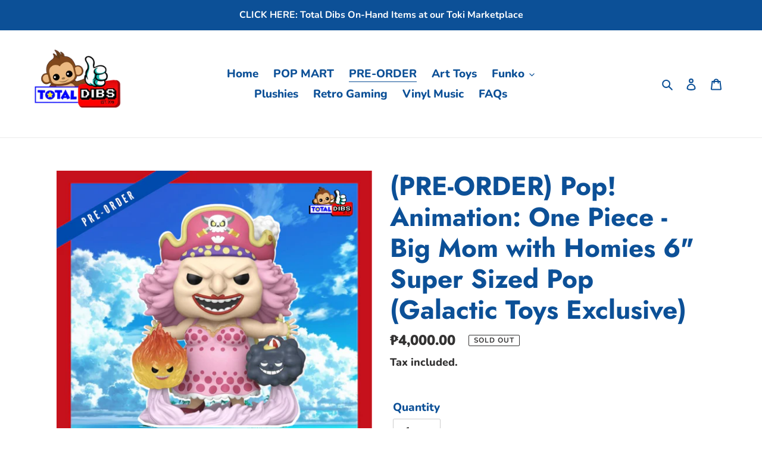

--- FILE ---
content_type: text/html; charset=utf-8
request_url: https://totaldibs.com/collections/pre-order/products/pre-order-pop-animation-one-piece-big-mom-with-homies-6-super-sized-pop-galactic-toys-exclusive
body_size: 23154
content:
<!doctype html>
<html class="no-js" lang="en">
<head>
  <meta charset="utf-8">
  <meta http-equiv="X-UA-Compatible" content="IE=edge,chrome=1">
  <meta name="viewport" content="width=device-width,initial-scale=1">
  <meta name="theme-color" content="#ff0000"><link rel="canonical" href="https://totaldibs.com/products/pre-order-pop-animation-one-piece-big-mom-with-homies-6-super-sized-pop-galactic-toys-exclusive"><link rel="shortcut icon" href="//totaldibs.com/cdn/shop/files/82920905_2651194805110216_4875266370381545472_n_32x32.png?v=1613716259" type="image/png"><title>(PRE-ORDER) Pop! Animation: One Piece - Big Mom with Homies 6&quot; Super S
&ndash; Total Dibs</title><meta name="description" content="Expected Arrival: TBA 2023Full Price: PHP 4000 Minimum Deposit: PHP 2000  Galactic Toys Exclusive (6&quot; Super Sized Pop)Pop! Animation: One Piece - Big Mom with Homies NOTE: These products are commercially produced and therefore cannot be guaranteed MINT (10/10). Funko does not consider as defects minor paint inconsisten"><!-- /snippets/social-meta-tags.liquid -->




<meta property="og:site_name" content="Total Dibs">
<meta property="og:url" content="https://totaldibs.com/products/pre-order-pop-animation-one-piece-big-mom-with-homies-6-super-sized-pop-galactic-toys-exclusive">
<meta property="og:title" content="(PRE-ORDER) Pop! Animation: One Piece - Big Mom with Homies 6" Super Sized Pop (Galactic Toys Exclusive)">
<meta property="og:type" content="product">
<meta property="og:description" content="Expected Arrival: TBA 2023Full Price: PHP 4000 Minimum Deposit: PHP 2000  Galactic Toys Exclusive (6&quot; Super Sized Pop)Pop! Animation: One Piece - Big Mom with Homies NOTE: These products are commercially produced and therefore cannot be guaranteed MINT (10/10). Funko does not consider as defects minor paint inconsisten">

  <meta property="og:price:amount" content="4,000.00">
  <meta property="og:price:currency" content="PHP">

<meta property="og:image" content="http://totaldibs.com/cdn/shop/products/OnePieceTemplate_3_afcbeaa2-011b-47fd-87ee-cd881c0f8ee7_1200x1200.png?v=1674679527">
<meta property="og:image:secure_url" content="https://totaldibs.com/cdn/shop/products/OnePieceTemplate_3_afcbeaa2-011b-47fd-87ee-cd881c0f8ee7_1200x1200.png?v=1674679527">


  <meta name="twitter:site" content="@totaldibs">

<meta name="twitter:card" content="summary_large_image">
<meta name="twitter:title" content="(PRE-ORDER) Pop! Animation: One Piece - Big Mom with Homies 6" Super Sized Pop (Galactic Toys Exclusive)">
<meta name="twitter:description" content="Expected Arrival: TBA 2023Full Price: PHP 4000 Minimum Deposit: PHP 2000  Galactic Toys Exclusive (6&quot; Super Sized Pop)Pop! Animation: One Piece - Big Mom with Homies NOTE: These products are commercially produced and therefore cannot be guaranteed MINT (10/10). Funko does not consider as defects minor paint inconsisten">


  <link href="//totaldibs.com/cdn/shop/t/1/assets/theme.scss.css?v=61014139181526440211759259551" rel="stylesheet" type="text/css" media="all" />

  <script>
    var theme = {
      breakpoints: {
        medium: 750,
        large: 990,
        widescreen: 1400
      },
      strings: {
        addToCart: "Add to cart",
        soldOut: "Sold out",
        unavailable: "Unavailable",
        regularPrice: "Regular price",
        salePrice: "Sale price",
        sale: "Sale",
        fromLowestPrice: "from [price]",
        vendor: "Vendor",
        showMore: "Show More",
        showLess: "Show Less",
        searchFor: "Search for",
        addressError: "Error looking up that address",
        addressNoResults: "No results for that address",
        addressQueryLimit: "You have exceeded the Google API usage limit. Consider upgrading to a \u003ca href=\"https:\/\/developers.google.com\/maps\/premium\/usage-limits\"\u003ePremium Plan\u003c\/a\u003e.",
        authError: "There was a problem authenticating your Google Maps account.",
        newWindow: "Opens in a new window.",
        external: "Opens external website.",
        newWindowExternal: "Opens external website in a new window.",
        removeLabel: "Remove [product]",
        update: "Update",
        quantity: "Quantity",
        discountedTotal: "Discounted total",
        regularTotal: "Regular total",
        priceColumn: "See Price column for discount details.",
        quantityMinimumMessage: "Quantity must be 1 or more",
        cartError: "There was an error while updating your cart. Please try again.",
        removedItemMessage: "Removed \u003cspan class=\"cart__removed-product-details\"\u003e([quantity]) [link]\u003c\/span\u003e from your cart.",
        unitPrice: "Unit price",
        unitPriceSeparator: "per",
        oneCartCount: "1 item",
        otherCartCount: "[count] items",
        quantityLabel: "Quantity: [count]",
        products: "Products",
        loading: "Loading",
        number_of_results: "[result_number] of [results_count]",
        number_of_results_found: "[results_count] results found",
        one_result_found: "1 result found"
      },
      moneyFormat: "₱{{amount}}",
      moneyFormatWithCurrency: "₱{{amount}} PHP",
      settings: {
        predictiveSearchEnabled: true,
        predictiveSearchShowPrice: true,
        predictiveSearchShowVendor: true
      }
    }

    document.documentElement.className = document.documentElement.className.replace('no-js', 'js');
  </script><script src="//totaldibs.com/cdn/shop/t/1/assets/lazysizes.js?v=94224023136283657951587899656" async="async"></script>
  <script src="//totaldibs.com/cdn/shop/t/1/assets/vendor.js?v=85833464202832145531587899658" defer="defer"></script>
  <script src="//totaldibs.com/cdn/shop/t/1/assets/theme.js?v=89031576585505892971587899657" defer="defer"></script>

  <script>window.performance && window.performance.mark && window.performance.mark('shopify.content_for_header.start');</script><meta id="shopify-digital-wallet" name="shopify-digital-wallet" content="/27427864676/digital_wallets/dialog">
<meta name="shopify-checkout-api-token" content="b2ce9cf772d056b2d084cf2d434f8735">
<meta id="in-context-paypal-metadata" data-shop-id="27427864676" data-venmo-supported="false" data-environment="production" data-locale="en_US" data-paypal-v4="true" data-currency="PHP">
<link rel="alternate" type="application/json+oembed" href="https://totaldibs.com/products/pre-order-pop-animation-one-piece-big-mom-with-homies-6-super-sized-pop-galactic-toys-exclusive.oembed">
<script async="async" src="/checkouts/internal/preloads.js?locale=en-PH"></script>
<script id="shopify-features" type="application/json">{"accessToken":"b2ce9cf772d056b2d084cf2d434f8735","betas":["rich-media-storefront-analytics"],"domain":"totaldibs.com","predictiveSearch":true,"shopId":27427864676,"locale":"en"}</script>
<script>var Shopify = Shopify || {};
Shopify.shop = "total-dibs.myshopify.com";
Shopify.locale = "en";
Shopify.currency = {"active":"PHP","rate":"1.0"};
Shopify.country = "PH";
Shopify.theme = {"name":"Debut","id":80260726884,"schema_name":"Debut","schema_version":"16.7.1","theme_store_id":796,"role":"main"};
Shopify.theme.handle = "null";
Shopify.theme.style = {"id":null,"handle":null};
Shopify.cdnHost = "totaldibs.com/cdn";
Shopify.routes = Shopify.routes || {};
Shopify.routes.root = "/";</script>
<script type="module">!function(o){(o.Shopify=o.Shopify||{}).modules=!0}(window);</script>
<script>!function(o){function n(){var o=[];function n(){o.push(Array.prototype.slice.apply(arguments))}return n.q=o,n}var t=o.Shopify=o.Shopify||{};t.loadFeatures=n(),t.autoloadFeatures=n()}(window);</script>
<script id="shop-js-analytics" type="application/json">{"pageType":"product"}</script>
<script defer="defer" async type="module" src="//totaldibs.com/cdn/shopifycloud/shop-js/modules/v2/client.init-shop-cart-sync_BT-GjEfc.en.esm.js"></script>
<script defer="defer" async type="module" src="//totaldibs.com/cdn/shopifycloud/shop-js/modules/v2/chunk.common_D58fp_Oc.esm.js"></script>
<script defer="defer" async type="module" src="//totaldibs.com/cdn/shopifycloud/shop-js/modules/v2/chunk.modal_xMitdFEc.esm.js"></script>
<script type="module">
  await import("//totaldibs.com/cdn/shopifycloud/shop-js/modules/v2/client.init-shop-cart-sync_BT-GjEfc.en.esm.js");
await import("//totaldibs.com/cdn/shopifycloud/shop-js/modules/v2/chunk.common_D58fp_Oc.esm.js");
await import("//totaldibs.com/cdn/shopifycloud/shop-js/modules/v2/chunk.modal_xMitdFEc.esm.js");

  window.Shopify.SignInWithShop?.initShopCartSync?.({"fedCMEnabled":true,"windoidEnabled":true});

</script>
<script>(function() {
  var isLoaded = false;
  function asyncLoad() {
    if (isLoaded) return;
    isLoaded = true;
    var urls = ["https:\/\/api.omegatheme.com\/facebook-chat\/\/facebook-chat.js?v=1588345310\u0026shop=total-dibs.myshopify.com"];
    for (var i = 0; i < urls.length; i++) {
      var s = document.createElement('script');
      s.type = 'text/javascript';
      s.async = true;
      s.src = urls[i];
      var x = document.getElementsByTagName('script')[0];
      x.parentNode.insertBefore(s, x);
    }
  };
  if(window.attachEvent) {
    window.attachEvent('onload', asyncLoad);
  } else {
    window.addEventListener('load', asyncLoad, false);
  }
})();</script>
<script id="__st">var __st={"a":27427864676,"offset":28800,"reqid":"98cc1398-a1c7-44ca-930a-67bedd83f0b8-1769112731","pageurl":"totaldibs.com\/collections\/pre-order\/products\/pre-order-pop-animation-one-piece-big-mom-with-homies-6-super-sized-pop-galactic-toys-exclusive","u":"4ffa4ac20c94","p":"product","rtyp":"product","rid":7137338654820};</script>
<script>window.ShopifyPaypalV4VisibilityTracking = true;</script>
<script id="captcha-bootstrap">!function(){'use strict';const t='contact',e='account',n='new_comment',o=[[t,t],['blogs',n],['comments',n],[t,'customer']],c=[[e,'customer_login'],[e,'guest_login'],[e,'recover_customer_password'],[e,'create_customer']],r=t=>t.map((([t,e])=>`form[action*='/${t}']:not([data-nocaptcha='true']) input[name='form_type'][value='${e}']`)).join(','),a=t=>()=>t?[...document.querySelectorAll(t)].map((t=>t.form)):[];function s(){const t=[...o],e=r(t);return a(e)}const i='password',u='form_key',d=['recaptcha-v3-token','g-recaptcha-response','h-captcha-response',i],f=()=>{try{return window.sessionStorage}catch{return}},m='__shopify_v',_=t=>t.elements[u];function p(t,e,n=!1){try{const o=window.sessionStorage,c=JSON.parse(o.getItem(e)),{data:r}=function(t){const{data:e,action:n}=t;return t[m]||n?{data:e,action:n}:{data:t,action:n}}(c);for(const[e,n]of Object.entries(r))t.elements[e]&&(t.elements[e].value=n);n&&o.removeItem(e)}catch(o){console.error('form repopulation failed',{error:o})}}const l='form_type',E='cptcha';function T(t){t.dataset[E]=!0}const w=window,h=w.document,L='Shopify',v='ce_forms',y='captcha';let A=!1;((t,e)=>{const n=(g='f06e6c50-85a8-45c8-87d0-21a2b65856fe',I='https://cdn.shopify.com/shopifycloud/storefront-forms-hcaptcha/ce_storefront_forms_captcha_hcaptcha.v1.5.2.iife.js',D={infoText:'Protected by hCaptcha',privacyText:'Privacy',termsText:'Terms'},(t,e,n)=>{const o=w[L][v],c=o.bindForm;if(c)return c(t,g,e,D).then(n);var r;o.q.push([[t,g,e,D],n]),r=I,A||(h.body.append(Object.assign(h.createElement('script'),{id:'captcha-provider',async:!0,src:r})),A=!0)});var g,I,D;w[L]=w[L]||{},w[L][v]=w[L][v]||{},w[L][v].q=[],w[L][y]=w[L][y]||{},w[L][y].protect=function(t,e){n(t,void 0,e),T(t)},Object.freeze(w[L][y]),function(t,e,n,w,h,L){const[v,y,A,g]=function(t,e,n){const i=e?o:[],u=t?c:[],d=[...i,...u],f=r(d),m=r(i),_=r(d.filter((([t,e])=>n.includes(e))));return[a(f),a(m),a(_),s()]}(w,h,L),I=t=>{const e=t.target;return e instanceof HTMLFormElement?e:e&&e.form},D=t=>v().includes(t);t.addEventListener('submit',(t=>{const e=I(t);if(!e)return;const n=D(e)&&!e.dataset.hcaptchaBound&&!e.dataset.recaptchaBound,o=_(e),c=g().includes(e)&&(!o||!o.value);(n||c)&&t.preventDefault(),c&&!n&&(function(t){try{if(!f())return;!function(t){const e=f();if(!e)return;const n=_(t);if(!n)return;const o=n.value;o&&e.removeItem(o)}(t);const e=Array.from(Array(32),(()=>Math.random().toString(36)[2])).join('');!function(t,e){_(t)||t.append(Object.assign(document.createElement('input'),{type:'hidden',name:u})),t.elements[u].value=e}(t,e),function(t,e){const n=f();if(!n)return;const o=[...t.querySelectorAll(`input[type='${i}']`)].map((({name:t})=>t)),c=[...d,...o],r={};for(const[a,s]of new FormData(t).entries())c.includes(a)||(r[a]=s);n.setItem(e,JSON.stringify({[m]:1,action:t.action,data:r}))}(t,e)}catch(e){console.error('failed to persist form',e)}}(e),e.submit())}));const S=(t,e)=>{t&&!t.dataset[E]&&(n(t,e.some((e=>e===t))),T(t))};for(const o of['focusin','change'])t.addEventListener(o,(t=>{const e=I(t);D(e)&&S(e,y())}));const B=e.get('form_key'),M=e.get(l),P=B&&M;t.addEventListener('DOMContentLoaded',(()=>{const t=y();if(P)for(const e of t)e.elements[l].value===M&&p(e,B);[...new Set([...A(),...v().filter((t=>'true'===t.dataset.shopifyCaptcha))])].forEach((e=>S(e,t)))}))}(h,new URLSearchParams(w.location.search),n,t,e,['guest_login'])})(!0,!0)}();</script>
<script integrity="sha256-4kQ18oKyAcykRKYeNunJcIwy7WH5gtpwJnB7kiuLZ1E=" data-source-attribution="shopify.loadfeatures" defer="defer" src="//totaldibs.com/cdn/shopifycloud/storefront/assets/storefront/load_feature-a0a9edcb.js" crossorigin="anonymous"></script>
<script data-source-attribution="shopify.dynamic_checkout.dynamic.init">var Shopify=Shopify||{};Shopify.PaymentButton=Shopify.PaymentButton||{isStorefrontPortableWallets:!0,init:function(){window.Shopify.PaymentButton.init=function(){};var t=document.createElement("script");t.src="https://totaldibs.com/cdn/shopifycloud/portable-wallets/latest/portable-wallets.en.js",t.type="module",document.head.appendChild(t)}};
</script>
<script data-source-attribution="shopify.dynamic_checkout.buyer_consent">
  function portableWalletsHideBuyerConsent(e){var t=document.getElementById("shopify-buyer-consent"),n=document.getElementById("shopify-subscription-policy-button");t&&n&&(t.classList.add("hidden"),t.setAttribute("aria-hidden","true"),n.removeEventListener("click",e))}function portableWalletsShowBuyerConsent(e){var t=document.getElementById("shopify-buyer-consent"),n=document.getElementById("shopify-subscription-policy-button");t&&n&&(t.classList.remove("hidden"),t.removeAttribute("aria-hidden"),n.addEventListener("click",e))}window.Shopify?.PaymentButton&&(window.Shopify.PaymentButton.hideBuyerConsent=portableWalletsHideBuyerConsent,window.Shopify.PaymentButton.showBuyerConsent=portableWalletsShowBuyerConsent);
</script>
<script>
  function portableWalletsCleanup(e){e&&e.src&&console.error("Failed to load portable wallets script "+e.src);var t=document.querySelectorAll("shopify-accelerated-checkout .shopify-payment-button__skeleton, shopify-accelerated-checkout-cart .wallet-cart-button__skeleton"),e=document.getElementById("shopify-buyer-consent");for(let e=0;e<t.length;e++)t[e].remove();e&&e.remove()}function portableWalletsNotLoadedAsModule(e){e instanceof ErrorEvent&&"string"==typeof e.message&&e.message.includes("import.meta")&&"string"==typeof e.filename&&e.filename.includes("portable-wallets")&&(window.removeEventListener("error",portableWalletsNotLoadedAsModule),window.Shopify.PaymentButton.failedToLoad=e,"loading"===document.readyState?document.addEventListener("DOMContentLoaded",window.Shopify.PaymentButton.init):window.Shopify.PaymentButton.init())}window.addEventListener("error",portableWalletsNotLoadedAsModule);
</script>

<script type="module" src="https://totaldibs.com/cdn/shopifycloud/portable-wallets/latest/portable-wallets.en.js" onError="portableWalletsCleanup(this)" crossorigin="anonymous"></script>
<script nomodule>
  document.addEventListener("DOMContentLoaded", portableWalletsCleanup);
</script>

<link id="shopify-accelerated-checkout-styles" rel="stylesheet" media="screen" href="https://totaldibs.com/cdn/shopifycloud/portable-wallets/latest/accelerated-checkout-backwards-compat.css" crossorigin="anonymous">
<style id="shopify-accelerated-checkout-cart">
        #shopify-buyer-consent {
  margin-top: 1em;
  display: inline-block;
  width: 100%;
}

#shopify-buyer-consent.hidden {
  display: none;
}

#shopify-subscription-policy-button {
  background: none;
  border: none;
  padding: 0;
  text-decoration: underline;
  font-size: inherit;
  cursor: pointer;
}

#shopify-subscription-policy-button::before {
  box-shadow: none;
}

      </style>

<script>window.performance && window.performance.mark && window.performance.mark('shopify.content_for_header.end');</script>
<link href="https://monorail-edge.shopifysvc.com" rel="dns-prefetch">
<script>(function(){if ("sendBeacon" in navigator && "performance" in window) {try {var session_token_from_headers = performance.getEntriesByType('navigation')[0].serverTiming.find(x => x.name == '_s').description;} catch {var session_token_from_headers = undefined;}var session_cookie_matches = document.cookie.match(/_shopify_s=([^;]*)/);var session_token_from_cookie = session_cookie_matches && session_cookie_matches.length === 2 ? session_cookie_matches[1] : "";var session_token = session_token_from_headers || session_token_from_cookie || "";function handle_abandonment_event(e) {var entries = performance.getEntries().filter(function(entry) {return /monorail-edge.shopifysvc.com/.test(entry.name);});if (!window.abandonment_tracked && entries.length === 0) {window.abandonment_tracked = true;var currentMs = Date.now();var navigation_start = performance.timing.navigationStart;var payload = {shop_id: 27427864676,url: window.location.href,navigation_start,duration: currentMs - navigation_start,session_token,page_type: "product"};window.navigator.sendBeacon("https://monorail-edge.shopifysvc.com/v1/produce", JSON.stringify({schema_id: "online_store_buyer_site_abandonment/1.1",payload: payload,metadata: {event_created_at_ms: currentMs,event_sent_at_ms: currentMs}}));}}window.addEventListener('pagehide', handle_abandonment_event);}}());</script>
<script id="web-pixels-manager-setup">(function e(e,d,r,n,o){if(void 0===o&&(o={}),!Boolean(null===(a=null===(i=window.Shopify)||void 0===i?void 0:i.analytics)||void 0===a?void 0:a.replayQueue)){var i,a;window.Shopify=window.Shopify||{};var t=window.Shopify;t.analytics=t.analytics||{};var s=t.analytics;s.replayQueue=[],s.publish=function(e,d,r){return s.replayQueue.push([e,d,r]),!0};try{self.performance.mark("wpm:start")}catch(e){}var l=function(){var e={modern:/Edge?\/(1{2}[4-9]|1[2-9]\d|[2-9]\d{2}|\d{4,})\.\d+(\.\d+|)|Firefox\/(1{2}[4-9]|1[2-9]\d|[2-9]\d{2}|\d{4,})\.\d+(\.\d+|)|Chrom(ium|e)\/(9{2}|\d{3,})\.\d+(\.\d+|)|(Maci|X1{2}).+ Version\/(15\.\d+|(1[6-9]|[2-9]\d|\d{3,})\.\d+)([,.]\d+|)( \(\w+\)|)( Mobile\/\w+|) Safari\/|Chrome.+OPR\/(9{2}|\d{3,})\.\d+\.\d+|(CPU[ +]OS|iPhone[ +]OS|CPU[ +]iPhone|CPU IPhone OS|CPU iPad OS)[ +]+(15[._]\d+|(1[6-9]|[2-9]\d|\d{3,})[._]\d+)([._]\d+|)|Android:?[ /-](13[3-9]|1[4-9]\d|[2-9]\d{2}|\d{4,})(\.\d+|)(\.\d+|)|Android.+Firefox\/(13[5-9]|1[4-9]\d|[2-9]\d{2}|\d{4,})\.\d+(\.\d+|)|Android.+Chrom(ium|e)\/(13[3-9]|1[4-9]\d|[2-9]\d{2}|\d{4,})\.\d+(\.\d+|)|SamsungBrowser\/([2-9]\d|\d{3,})\.\d+/,legacy:/Edge?\/(1[6-9]|[2-9]\d|\d{3,})\.\d+(\.\d+|)|Firefox\/(5[4-9]|[6-9]\d|\d{3,})\.\d+(\.\d+|)|Chrom(ium|e)\/(5[1-9]|[6-9]\d|\d{3,})\.\d+(\.\d+|)([\d.]+$|.*Safari\/(?![\d.]+ Edge\/[\d.]+$))|(Maci|X1{2}).+ Version\/(10\.\d+|(1[1-9]|[2-9]\d|\d{3,})\.\d+)([,.]\d+|)( \(\w+\)|)( Mobile\/\w+|) Safari\/|Chrome.+OPR\/(3[89]|[4-9]\d|\d{3,})\.\d+\.\d+|(CPU[ +]OS|iPhone[ +]OS|CPU[ +]iPhone|CPU IPhone OS|CPU iPad OS)[ +]+(10[._]\d+|(1[1-9]|[2-9]\d|\d{3,})[._]\d+)([._]\d+|)|Android:?[ /-](13[3-9]|1[4-9]\d|[2-9]\d{2}|\d{4,})(\.\d+|)(\.\d+|)|Mobile Safari.+OPR\/([89]\d|\d{3,})\.\d+\.\d+|Android.+Firefox\/(13[5-9]|1[4-9]\d|[2-9]\d{2}|\d{4,})\.\d+(\.\d+|)|Android.+Chrom(ium|e)\/(13[3-9]|1[4-9]\d|[2-9]\d{2}|\d{4,})\.\d+(\.\d+|)|Android.+(UC? ?Browser|UCWEB|U3)[ /]?(15\.([5-9]|\d{2,})|(1[6-9]|[2-9]\d|\d{3,})\.\d+)\.\d+|SamsungBrowser\/(5\.\d+|([6-9]|\d{2,})\.\d+)|Android.+MQ{2}Browser\/(14(\.(9|\d{2,})|)|(1[5-9]|[2-9]\d|\d{3,})(\.\d+|))(\.\d+|)|K[Aa][Ii]OS\/(3\.\d+|([4-9]|\d{2,})\.\d+)(\.\d+|)/},d=e.modern,r=e.legacy,n=navigator.userAgent;return n.match(d)?"modern":n.match(r)?"legacy":"unknown"}(),u="modern"===l?"modern":"legacy",c=(null!=n?n:{modern:"",legacy:""})[u],f=function(e){return[e.baseUrl,"/wpm","/b",e.hashVersion,"modern"===e.buildTarget?"m":"l",".js"].join("")}({baseUrl:d,hashVersion:r,buildTarget:u}),m=function(e){var d=e.version,r=e.bundleTarget,n=e.surface,o=e.pageUrl,i=e.monorailEndpoint;return{emit:function(e){var a=e.status,t=e.errorMsg,s=(new Date).getTime(),l=JSON.stringify({metadata:{event_sent_at_ms:s},events:[{schema_id:"web_pixels_manager_load/3.1",payload:{version:d,bundle_target:r,page_url:o,status:a,surface:n,error_msg:t},metadata:{event_created_at_ms:s}}]});if(!i)return console&&console.warn&&console.warn("[Web Pixels Manager] No Monorail endpoint provided, skipping logging."),!1;try{return self.navigator.sendBeacon.bind(self.navigator)(i,l)}catch(e){}var u=new XMLHttpRequest;try{return u.open("POST",i,!0),u.setRequestHeader("Content-Type","text/plain"),u.send(l),!0}catch(e){return console&&console.warn&&console.warn("[Web Pixels Manager] Got an unhandled error while logging to Monorail."),!1}}}}({version:r,bundleTarget:l,surface:e.surface,pageUrl:self.location.href,monorailEndpoint:e.monorailEndpoint});try{o.browserTarget=l,function(e){var d=e.src,r=e.async,n=void 0===r||r,o=e.onload,i=e.onerror,a=e.sri,t=e.scriptDataAttributes,s=void 0===t?{}:t,l=document.createElement("script"),u=document.querySelector("head"),c=document.querySelector("body");if(l.async=n,l.src=d,a&&(l.integrity=a,l.crossOrigin="anonymous"),s)for(var f in s)if(Object.prototype.hasOwnProperty.call(s,f))try{l.dataset[f]=s[f]}catch(e){}if(o&&l.addEventListener("load",o),i&&l.addEventListener("error",i),u)u.appendChild(l);else{if(!c)throw new Error("Did not find a head or body element to append the script");c.appendChild(l)}}({src:f,async:!0,onload:function(){if(!function(){var e,d;return Boolean(null===(d=null===(e=window.Shopify)||void 0===e?void 0:e.analytics)||void 0===d?void 0:d.initialized)}()){var d=window.webPixelsManager.init(e)||void 0;if(d){var r=window.Shopify.analytics;r.replayQueue.forEach((function(e){var r=e[0],n=e[1],o=e[2];d.publishCustomEvent(r,n,o)})),r.replayQueue=[],r.publish=d.publishCustomEvent,r.visitor=d.visitor,r.initialized=!0}}},onerror:function(){return m.emit({status:"failed",errorMsg:"".concat(f," has failed to load")})},sri:function(e){var d=/^sha384-[A-Za-z0-9+/=]+$/;return"string"==typeof e&&d.test(e)}(c)?c:"",scriptDataAttributes:o}),m.emit({status:"loading"})}catch(e){m.emit({status:"failed",errorMsg:(null==e?void 0:e.message)||"Unknown error"})}}})({shopId: 27427864676,storefrontBaseUrl: "https://totaldibs.com",extensionsBaseUrl: "https://extensions.shopifycdn.com/cdn/shopifycloud/web-pixels-manager",monorailEndpoint: "https://monorail-edge.shopifysvc.com/unstable/produce_batch",surface: "storefront-renderer",enabledBetaFlags: ["2dca8a86"],webPixelsConfigList: [{"id":"shopify-app-pixel","configuration":"{}","eventPayloadVersion":"v1","runtimeContext":"STRICT","scriptVersion":"0450","apiClientId":"shopify-pixel","type":"APP","privacyPurposes":["ANALYTICS","MARKETING"]},{"id":"shopify-custom-pixel","eventPayloadVersion":"v1","runtimeContext":"LAX","scriptVersion":"0450","apiClientId":"shopify-pixel","type":"CUSTOM","privacyPurposes":["ANALYTICS","MARKETING"]}],isMerchantRequest: false,initData: {"shop":{"name":"Total Dibs","paymentSettings":{"currencyCode":"PHP"},"myshopifyDomain":"total-dibs.myshopify.com","countryCode":"PH","storefrontUrl":"https:\/\/totaldibs.com"},"customer":null,"cart":null,"checkout":null,"productVariants":[{"price":{"amount":4000.0,"currencyCode":"PHP"},"product":{"title":"(PRE-ORDER) Pop! Animation: One Piece - Big Mom with Homies 6\" Super Sized Pop (Galactic Toys Exclusive)","vendor":"Total Dibs","id":"7137338654820","untranslatedTitle":"(PRE-ORDER) Pop! Animation: One Piece - Big Mom with Homies 6\" Super Sized Pop (Galactic Toys Exclusive)","url":"\/products\/pre-order-pop-animation-one-piece-big-mom-with-homies-6-super-sized-pop-galactic-toys-exclusive","type":"Funko"},"id":"41451256741988","image":{"src":"\/\/totaldibs.com\/cdn\/shop\/products\/OnePieceTemplate_3_afcbeaa2-011b-47fd-87ee-cd881c0f8ee7.png?v=1674679527"},"sku":"","title":"Default Title","untranslatedTitle":"Default Title"}],"purchasingCompany":null},},"https://totaldibs.com/cdn","fcfee988w5aeb613cpc8e4bc33m6693e112",{"modern":"","legacy":""},{"shopId":"27427864676","storefrontBaseUrl":"https:\/\/totaldibs.com","extensionBaseUrl":"https:\/\/extensions.shopifycdn.com\/cdn\/shopifycloud\/web-pixels-manager","surface":"storefront-renderer","enabledBetaFlags":"[\"2dca8a86\"]","isMerchantRequest":"false","hashVersion":"fcfee988w5aeb613cpc8e4bc33m6693e112","publish":"custom","events":"[[\"page_viewed\",{}],[\"product_viewed\",{\"productVariant\":{\"price\":{\"amount\":4000.0,\"currencyCode\":\"PHP\"},\"product\":{\"title\":\"(PRE-ORDER) Pop! Animation: One Piece - Big Mom with Homies 6\\\" Super Sized Pop (Galactic Toys Exclusive)\",\"vendor\":\"Total Dibs\",\"id\":\"7137338654820\",\"untranslatedTitle\":\"(PRE-ORDER) Pop! Animation: One Piece - Big Mom with Homies 6\\\" Super Sized Pop (Galactic Toys Exclusive)\",\"url\":\"\/products\/pre-order-pop-animation-one-piece-big-mom-with-homies-6-super-sized-pop-galactic-toys-exclusive\",\"type\":\"Funko\"},\"id\":\"41451256741988\",\"image\":{\"src\":\"\/\/totaldibs.com\/cdn\/shop\/products\/OnePieceTemplate_3_afcbeaa2-011b-47fd-87ee-cd881c0f8ee7.png?v=1674679527\"},\"sku\":\"\",\"title\":\"Default Title\",\"untranslatedTitle\":\"Default Title\"}}]]"});</script><script>
  window.ShopifyAnalytics = window.ShopifyAnalytics || {};
  window.ShopifyAnalytics.meta = window.ShopifyAnalytics.meta || {};
  window.ShopifyAnalytics.meta.currency = 'PHP';
  var meta = {"product":{"id":7137338654820,"gid":"gid:\/\/shopify\/Product\/7137338654820","vendor":"Total Dibs","type":"Funko","handle":"pre-order-pop-animation-one-piece-big-mom-with-homies-6-super-sized-pop-galactic-toys-exclusive","variants":[{"id":41451256741988,"price":400000,"name":"(PRE-ORDER) Pop! Animation: One Piece - Big Mom with Homies 6\" Super Sized Pop (Galactic Toys Exclusive)","public_title":null,"sku":""}],"remote":false},"page":{"pageType":"product","resourceType":"product","resourceId":7137338654820,"requestId":"98cc1398-a1c7-44ca-930a-67bedd83f0b8-1769112731"}};
  for (var attr in meta) {
    window.ShopifyAnalytics.meta[attr] = meta[attr];
  }
</script>
<script class="analytics">
  (function () {
    var customDocumentWrite = function(content) {
      var jquery = null;

      if (window.jQuery) {
        jquery = window.jQuery;
      } else if (window.Checkout && window.Checkout.$) {
        jquery = window.Checkout.$;
      }

      if (jquery) {
        jquery('body').append(content);
      }
    };

    var hasLoggedConversion = function(token) {
      if (token) {
        return document.cookie.indexOf('loggedConversion=' + token) !== -1;
      }
      return false;
    }

    var setCookieIfConversion = function(token) {
      if (token) {
        var twoMonthsFromNow = new Date(Date.now());
        twoMonthsFromNow.setMonth(twoMonthsFromNow.getMonth() + 2);

        document.cookie = 'loggedConversion=' + token + '; expires=' + twoMonthsFromNow;
      }
    }

    var trekkie = window.ShopifyAnalytics.lib = window.trekkie = window.trekkie || [];
    if (trekkie.integrations) {
      return;
    }
    trekkie.methods = [
      'identify',
      'page',
      'ready',
      'track',
      'trackForm',
      'trackLink'
    ];
    trekkie.factory = function(method) {
      return function() {
        var args = Array.prototype.slice.call(arguments);
        args.unshift(method);
        trekkie.push(args);
        return trekkie;
      };
    };
    for (var i = 0; i < trekkie.methods.length; i++) {
      var key = trekkie.methods[i];
      trekkie[key] = trekkie.factory(key);
    }
    trekkie.load = function(config) {
      trekkie.config = config || {};
      trekkie.config.initialDocumentCookie = document.cookie;
      var first = document.getElementsByTagName('script')[0];
      var script = document.createElement('script');
      script.type = 'text/javascript';
      script.onerror = function(e) {
        var scriptFallback = document.createElement('script');
        scriptFallback.type = 'text/javascript';
        scriptFallback.onerror = function(error) {
                var Monorail = {
      produce: function produce(monorailDomain, schemaId, payload) {
        var currentMs = new Date().getTime();
        var event = {
          schema_id: schemaId,
          payload: payload,
          metadata: {
            event_created_at_ms: currentMs,
            event_sent_at_ms: currentMs
          }
        };
        return Monorail.sendRequest("https://" + monorailDomain + "/v1/produce", JSON.stringify(event));
      },
      sendRequest: function sendRequest(endpointUrl, payload) {
        // Try the sendBeacon API
        if (window && window.navigator && typeof window.navigator.sendBeacon === 'function' && typeof window.Blob === 'function' && !Monorail.isIos12()) {
          var blobData = new window.Blob([payload], {
            type: 'text/plain'
          });

          if (window.navigator.sendBeacon(endpointUrl, blobData)) {
            return true;
          } // sendBeacon was not successful

        } // XHR beacon

        var xhr = new XMLHttpRequest();

        try {
          xhr.open('POST', endpointUrl);
          xhr.setRequestHeader('Content-Type', 'text/plain');
          xhr.send(payload);
        } catch (e) {
          console.log(e);
        }

        return false;
      },
      isIos12: function isIos12() {
        return window.navigator.userAgent.lastIndexOf('iPhone; CPU iPhone OS 12_') !== -1 || window.navigator.userAgent.lastIndexOf('iPad; CPU OS 12_') !== -1;
      }
    };
    Monorail.produce('monorail-edge.shopifysvc.com',
      'trekkie_storefront_load_errors/1.1',
      {shop_id: 27427864676,
      theme_id: 80260726884,
      app_name: "storefront",
      context_url: window.location.href,
      source_url: "//totaldibs.com/cdn/s/trekkie.storefront.46a754ac07d08c656eb845cfbf513dd9a18d4ced.min.js"});

        };
        scriptFallback.async = true;
        scriptFallback.src = '//totaldibs.com/cdn/s/trekkie.storefront.46a754ac07d08c656eb845cfbf513dd9a18d4ced.min.js';
        first.parentNode.insertBefore(scriptFallback, first);
      };
      script.async = true;
      script.src = '//totaldibs.com/cdn/s/trekkie.storefront.46a754ac07d08c656eb845cfbf513dd9a18d4ced.min.js';
      first.parentNode.insertBefore(script, first);
    };
    trekkie.load(
      {"Trekkie":{"appName":"storefront","development":false,"defaultAttributes":{"shopId":27427864676,"isMerchantRequest":null,"themeId":80260726884,"themeCityHash":"7216332332247912823","contentLanguage":"en","currency":"PHP","eventMetadataId":"3e38aab8-b1e2-484c-a1c4-650ac805322a"},"isServerSideCookieWritingEnabled":true,"monorailRegion":"shop_domain","enabledBetaFlags":["65f19447"]},"Session Attribution":{},"S2S":{"facebookCapiEnabled":false,"source":"trekkie-storefront-renderer","apiClientId":580111}}
    );

    var loaded = false;
    trekkie.ready(function() {
      if (loaded) return;
      loaded = true;

      window.ShopifyAnalytics.lib = window.trekkie;

      var originalDocumentWrite = document.write;
      document.write = customDocumentWrite;
      try { window.ShopifyAnalytics.merchantGoogleAnalytics.call(this); } catch(error) {};
      document.write = originalDocumentWrite;

      window.ShopifyAnalytics.lib.page(null,{"pageType":"product","resourceType":"product","resourceId":7137338654820,"requestId":"98cc1398-a1c7-44ca-930a-67bedd83f0b8-1769112731","shopifyEmitted":true});

      var match = window.location.pathname.match(/checkouts\/(.+)\/(thank_you|post_purchase)/)
      var token = match? match[1]: undefined;
      if (!hasLoggedConversion(token)) {
        setCookieIfConversion(token);
        window.ShopifyAnalytics.lib.track("Viewed Product",{"currency":"PHP","variantId":41451256741988,"productId":7137338654820,"productGid":"gid:\/\/shopify\/Product\/7137338654820","name":"(PRE-ORDER) Pop! Animation: One Piece - Big Mom with Homies 6\" Super Sized Pop (Galactic Toys Exclusive)","price":"4000.00","sku":"","brand":"Total Dibs","variant":null,"category":"Funko","nonInteraction":true,"remote":false},undefined,undefined,{"shopifyEmitted":true});
      window.ShopifyAnalytics.lib.track("monorail:\/\/trekkie_storefront_viewed_product\/1.1",{"currency":"PHP","variantId":41451256741988,"productId":7137338654820,"productGid":"gid:\/\/shopify\/Product\/7137338654820","name":"(PRE-ORDER) Pop! Animation: One Piece - Big Mom with Homies 6\" Super Sized Pop (Galactic Toys Exclusive)","price":"4000.00","sku":"","brand":"Total Dibs","variant":null,"category":"Funko","nonInteraction":true,"remote":false,"referer":"https:\/\/totaldibs.com\/collections\/pre-order\/products\/pre-order-pop-animation-one-piece-big-mom-with-homies-6-super-sized-pop-galactic-toys-exclusive"});
      }
    });


        var eventsListenerScript = document.createElement('script');
        eventsListenerScript.async = true;
        eventsListenerScript.src = "//totaldibs.com/cdn/shopifycloud/storefront/assets/shop_events_listener-3da45d37.js";
        document.getElementsByTagName('head')[0].appendChild(eventsListenerScript);

})();</script>
<script
  defer
  src="https://totaldibs.com/cdn/shopifycloud/perf-kit/shopify-perf-kit-3.0.4.min.js"
  data-application="storefront-renderer"
  data-shop-id="27427864676"
  data-render-region="gcp-us-central1"
  data-page-type="product"
  data-theme-instance-id="80260726884"
  data-theme-name="Debut"
  data-theme-version="16.7.1"
  data-monorail-region="shop_domain"
  data-resource-timing-sampling-rate="10"
  data-shs="true"
  data-shs-beacon="true"
  data-shs-export-with-fetch="true"
  data-shs-logs-sample-rate="1"
  data-shs-beacon-endpoint="https://totaldibs.com/api/collect"
></script>
</head>

<body class="template-product">

  <a class="in-page-link visually-hidden skip-link" href="#MainContent">Skip to content</a><style data-shopify>

  .cart-popup {
    box-shadow: 1px 1px 10px 2px rgba(235, 235, 235, 0.5);
  }</style><div class="cart-popup-wrapper cart-popup-wrapper--hidden" role="dialog" aria-modal="true" aria-labelledby="CartPopupHeading" data-cart-popup-wrapper>
  <div class="cart-popup" data-cart-popup tabindex="-1">
    <div class="cart-popup__header">
      <h2 id="CartPopupHeading" class="cart-popup__heading">Just added to your cart</h2>
      <button class="cart-popup__close" aria-label="Close" data-cart-popup-close><svg aria-hidden="true" focusable="false" role="presentation" class="icon icon-close" viewBox="0 0 40 40"><path d="M23.868 20.015L39.117 4.78c1.11-1.108 1.11-2.77 0-3.877-1.109-1.108-2.773-1.108-3.882 0L19.986 16.137 4.737.904C3.628-.204 1.965-.204.856.904c-1.11 1.108-1.11 2.77 0 3.877l15.249 15.234L.855 35.248c-1.108 1.108-1.108 2.77 0 3.877.555.554 1.248.831 1.942.831s1.386-.277 1.94-.83l15.25-15.234 15.248 15.233c.555.554 1.248.831 1.941.831s1.387-.277 1.941-.83c1.11-1.109 1.11-2.77 0-3.878L23.868 20.015z" class="layer"/></svg></button>
    </div>
    <div class="cart-popup-item">
      <div class="cart-popup-item__image-wrapper hide" data-cart-popup-image-wrapper>
        <div class="cart-popup-item__image cart-popup-item__image--placeholder" data-cart-popup-image-placeholder>
          <div data-placeholder-size></div>
          <div class="placeholder-background placeholder-background--animation"></div>
        </div>
      </div>
      <div class="cart-popup-item__description">
        <div>
          <h3 class="cart-popup-item__title" data-cart-popup-title></h3>
          <ul class="product-details" aria-label="Product details" data-cart-popup-product-details></ul>
        </div>
        <div class="cart-popup-item__quantity">
          <span class="visually-hidden" data-cart-popup-quantity-label></span>
          <span aria-hidden="true">Qty:</span>
          <span aria-hidden="true" data-cart-popup-quantity></span>
        </div>
      </div>
    </div>

    <a href="/cart" class="cart-popup__cta-link btn btn--secondary-accent">
      View cart (<span data-cart-popup-cart-quantity></span>)
    </a>

    <div class="cart-popup__dismiss">
      <button class="cart-popup__dismiss-button text-link text-link--accent" data-cart-popup-dismiss>
        Continue shopping
      </button>
    </div>
  </div>
</div>

<div id="shopify-section-header" class="shopify-section">
  <style>
    
      .site-header__logo-image {
        max-width: 150px;
      }
    

    
      .site-header__logo-image {
        margin: 0;
      }
    
  </style>


<div id="SearchDrawer" class="search-bar drawer drawer--top" role="dialog" aria-modal="true" aria-label="Search" data-predictive-search-drawer>
  <div class="search-bar__interior">
    <div class="search-form__container" data-search-form-container>
      <form class="search-form search-bar__form" action="/search" method="get" role="search">
        <div class="search-form__input-wrapper">
          <input
            type="text"
            name="q"
            placeholder="Search"
            role="combobox"
            aria-autocomplete="list"
            aria-owns="predictive-search-results"
            aria-expanded="false"
            aria-label="Search"
            aria-haspopup="listbox"
            class="search-form__input search-bar__input"
            data-predictive-search-drawer-input
          />
          <input type="hidden" name="options[prefix]" value="last" aria-hidden="true" />
          <div class="predictive-search-wrapper predictive-search-wrapper--drawer" data-predictive-search-mount="drawer"></div>
        </div>

        <button class="search-bar__submit search-form__submit"
          type="submit"
          data-search-form-submit>
          <svg aria-hidden="true" focusable="false" role="presentation" class="icon icon-search" viewBox="0 0 37 40"><path d="M35.6 36l-9.8-9.8c4.1-5.4 3.6-13.2-1.3-18.1-5.4-5.4-14.2-5.4-19.7 0-5.4 5.4-5.4 14.2 0 19.7 2.6 2.6 6.1 4.1 9.8 4.1 3 0 5.9-1 8.3-2.8l9.8 9.8c.4.4.9.6 1.4.6s1-.2 1.4-.6c.9-.9.9-2.1.1-2.9zm-20.9-8.2c-2.6 0-5.1-1-7-2.9-3.9-3.9-3.9-10.1 0-14C9.6 9 12.2 8 14.7 8s5.1 1 7 2.9c3.9 3.9 3.9 10.1 0 14-1.9 1.9-4.4 2.9-7 2.9z"/></svg>
          <span class="icon__fallback-text">Submit</span>
        </button>
      </form>

      <div class="search-bar__actions">
        <button type="button" class="btn--link search-bar__close js-drawer-close">
          <svg aria-hidden="true" focusable="false" role="presentation" class="icon icon-close" viewBox="0 0 40 40"><path d="M23.868 20.015L39.117 4.78c1.11-1.108 1.11-2.77 0-3.877-1.109-1.108-2.773-1.108-3.882 0L19.986 16.137 4.737.904C3.628-.204 1.965-.204.856.904c-1.11 1.108-1.11 2.77 0 3.877l15.249 15.234L.855 35.248c-1.108 1.108-1.108 2.77 0 3.877.555.554 1.248.831 1.942.831s1.386-.277 1.94-.83l15.25-15.234 15.248 15.233c.555.554 1.248.831 1.941.831s1.387-.277 1.941-.83c1.11-1.109 1.11-2.77 0-3.878L23.868 20.015z" class="layer"/></svg>
          <span class="icon__fallback-text">Close search</span>
        </button>
      </div>
    </div>
  </div>
</div>


<div data-section-id="header" data-section-type="header-section" data-header-section>
  
    
      <style>
        .announcement-bar {
          background-color: #0c5097;
        }

        .announcement-bar__link:hover {
          

          
            
            background-color: #106dcf;
          
        }

        .announcement-bar__message {
          color: #ffffff;
        }
      </style>

      <div class="announcement-bar" role="region" aria-label="Announcement"><a href="https://tokiasia.com/storefront/46dc575a-0b94-400f-8ba4-f62199a35017" class="announcement-bar__link"><p class="announcement-bar__message">CLICK HERE: Total Dibs On-Hand Items at our Toki Marketplace</p></a></div>

    
  

  <header class="site-header border-bottom logo--left" role="banner">
    <div class="grid grid--no-gutters grid--table site-header__mobile-nav">
      

      <div class="grid__item medium-up--one-quarter logo-align--left">
        
        
          <div class="h2 site-header__logo">
        
          
<a href="/" class="site-header__logo-image">
              
              <img class="lazyload js"
                   src="//totaldibs.com/cdn/shop/files/82920905_2651194805110216_4875266370381545472_n_300x300.png?v=1613716259"
                   data-src="//totaldibs.com/cdn/shop/files/82920905_2651194805110216_4875266370381545472_n_{width}x.png?v=1613716259"
                   data-widths="[180, 360, 540, 720, 900, 1080, 1296, 1512, 1728, 2048]"
                   data-aspectratio="1.0"
                   data-sizes="auto"
                   alt="Total Dibs"
                   style="max-width: 150px">
              <noscript>
                
                <img src="//totaldibs.com/cdn/shop/files/82920905_2651194805110216_4875266370381545472_n_150x.png?v=1613716259"
                     srcset="//totaldibs.com/cdn/shop/files/82920905_2651194805110216_4875266370381545472_n_150x.png?v=1613716259 1x, //totaldibs.com/cdn/shop/files/82920905_2651194805110216_4875266370381545472_n_150x@2x.png?v=1613716259 2x"
                     alt="Total Dibs"
                     style="max-width: 150px;">
              </noscript>
            </a>
          
        
          </div>
        
      </div>

      
        <nav class="grid__item medium-up--one-half small--hide" id="AccessibleNav" role="navigation">
          
<ul class="site-nav list--inline" id="SiteNav">
  



    
      <li >
        <a href="/"
          class="site-nav__link site-nav__link--main"
          
        >
          <span class="site-nav__label">Home</span>
        </a>
      </li>
    
  



    
      <li >
        <a href="/collections/pop-mart/POP-MART"
          class="site-nav__link site-nav__link--main"
          
        >
          <span class="site-nav__label">POP MART</span>
        </a>
      </li>
    
  



    
      <li  class="site-nav--active">
        <a href="/collections/pre-order"
          class="site-nav__link site-nav__link--main site-nav__link--active"
          
        >
          <span class="site-nav__label">PRE-ORDER</span>
        </a>
      </li>
    
  



    
      <li >
        <a href="/collections/designer-toys"
          class="site-nav__link site-nav__link--main"
          
        >
          <span class="site-nav__label">Art Toys</span>
        </a>
      </li>
    
  



    
      <li class="site-nav--has-dropdown site-nav--has-centered-dropdown" data-has-dropdowns>
        <button class="site-nav__link site-nav__link--main site-nav__link--button" type="button" aria-expanded="false" aria-controls="SiteNavLabel-funko">
          <span class="site-nav__label">Funko</span><svg aria-hidden="true" focusable="false" role="presentation" class="icon icon-chevron-down" viewBox="0 0 9 9"><path d="M8.542 2.558a.625.625 0 0 1 0 .884l-3.6 3.6a.626.626 0 0 1-.884 0l-3.6-3.6a.625.625 0 1 1 .884-.884L4.5 5.716l3.158-3.158a.625.625 0 0 1 .884 0z" fill="#fff"/></svg>
        </button>

        <div class="site-nav__dropdown site-nav__dropdown--centered" id="SiteNavLabel-funko">
          
            <div class="site-nav__childlist">
              <ul class="site-nav__childlist-grid">
                
                  
                    <li class="site-nav__childlist-item">
                      <a href="/collections/funko-pop-exclusives"
                        class="site-nav__link site-nav__child-link site-nav__child-link--parent"
                        
                      >
                        <span class="site-nav__label">Pop! Retailer Exclusives</span>
                      </a>

                      
                        <ul>
                        
                          <li>
                            <a href="/collections/amazon"
                            class="site-nav__link site-nav__child-link"
                            
                          >
                              <span class="site-nav__label">Amazon</span>
                            </a>
                          </li>
                        
                          <li>
                            <a href="/collections/barnes-noble"
                            class="site-nav__link site-nav__child-link"
                            
                          >
                              <span class="site-nav__label">Barnes &amp; Noble</span>
                            </a>
                          </li>
                        
                          <li>
                            <a href="/collections/box-lunch"
                            class="site-nav__link site-nav__child-link"
                            
                          >
                              <span class="site-nav__label">Box Lunch</span>
                            </a>
                          </li>
                        
                          <li>
                            <a href="/collections/chalice-collectibles"
                            class="site-nav__link site-nav__child-link"
                            
                          >
                              <span class="site-nav__label">Chalice Collectibles</span>
                            </a>
                          </li>
                        
                          <li>
                            <a href="/collections/disney-parks"
                            class="site-nav__link site-nav__child-link"
                            
                          >
                              <span class="site-nav__label">Disney Parks</span>
                            </a>
                          </li>
                        
                          <li>
                            <a href="/collections/entertainment-earth"
                            class="site-nav__link site-nav__child-link"
                            
                          >
                              <span class="site-nav__label">Entertainment Earth</span>
                            </a>
                          </li>
                        
                          <li>
                            <a href="/collections/funko-shop"
                            class="site-nav__link site-nav__child-link"
                            
                          >
                              <span class="site-nav__label">Funko Shop</span>
                            </a>
                          </li>
                        
                          <li>
                            <a href="/collections/funko-specialty-series"
                            class="site-nav__link site-nav__child-link"
                            
                          >
                              <span class="site-nav__label">Funko Specialty Series</span>
                            </a>
                          </li>
                        
                          <li>
                            <a href="/collections/fye"
                            class="site-nav__link site-nav__child-link"
                            
                          >
                              <span class="site-nav__label">FYE</span>
                            </a>
                          </li>
                        
                          <li>
                            <a href="/collections/galactic-toys-1"
                            class="site-nav__link site-nav__child-link"
                            
                          >
                              <span class="site-nav__label">Galactic Toys</span>
                            </a>
                          </li>
                        
                          <li>
                            <a href="/collections/gamestop"
                            class="site-nav__link site-nav__child-link"
                            
                          >
                              <span class="site-nav__label">Gamestop</span>
                            </a>
                          </li>
                        
                          <li>
                            <a href="/collections/hot-topic"
                            class="site-nav__link site-nav__child-link"
                            
                          >
                              <span class="site-nav__label">Hot Topic</span>
                            </a>
                          </li>
                        
                          <li>
                            <a href="/collections/px-previews"
                            class="site-nav__link site-nav__child-link"
                            
                          >
                              <span class="site-nav__label">PX Previews</span>
                            </a>
                          </li>
                        
                          <li>
                            <a href="/collections/target-exclusives"
                            class="site-nav__link site-nav__child-link"
                            
                          >
                              <span class="site-nav__label">Target</span>
                            </a>
                          </li>
                        
                          <li>
                            <a href="/collections/walgreens"
                            class="site-nav__link site-nav__child-link"
                            
                          >
                              <span class="site-nav__label">Walgreens</span>
                            </a>
                          </li>
                        
                          <li>
                            <a href="/collections/walmart"
                            class="site-nav__link site-nav__child-link"
                            
                          >
                              <span class="site-nav__label">Walmart</span>
                            </a>
                          </li>
                        
                        </ul>
                      

                    </li>
                  
                    <li class="site-nav__childlist-item">
                      <a href="/collections/funko-pop-convention-exclusives"
                        class="site-nav__link site-nav__child-link site-nav__child-link--parent"
                        
                      >
                        <span class="site-nav__label">Pop! Convention Exclusives</span>
                      </a>

                      
                        <ul>
                        
                          <li>
                            <a href="/collections/eccc"
                            class="site-nav__link site-nav__child-link"
                            
                          >
                              <span class="site-nav__label">Emerald City Comic Con (ECCC)</span>
                            </a>
                          </li>
                        
                          <li>
                            <a href="/collections/nycc"
                            class="site-nav__link site-nav__child-link"
                            
                          >
                              <span class="site-nav__label">New York Comic Con (NYCC)</span>
                            </a>
                          </li>
                        
                          <li>
                            <a href="/collections/sdcc"
                            class="site-nav__link site-nav__child-link"
                            
                          >
                              <span class="site-nav__label">San Diego Comic Con (SDCC)</span>
                            </a>
                          </li>
                        
                          <li>
                            <a href="/collections/funko-hollywood"
                            class="site-nav__link site-nav__child-link"
                            
                          >
                              <span class="site-nav__label">Funko Hollywood Exclusives</span>
                            </a>
                          </li>
                        
                        </ul>
                      

                    </li>
                  
                    <li class="site-nav__childlist-item">
                      <a href="/collections/other-funko-products"
                        class="site-nav__link site-nav__child-link site-nav__child-link--parent"
                        
                      >
                        <span class="site-nav__label">Other Funko Products</span>
                      </a>

                      
                        <ul>
                        
                          <li>
                            <a href="/collections/pop-tees"
                            class="site-nav__link site-nav__child-link"
                            
                          >
                              <span class="site-nav__label">Funko Apparel</span>
                            </a>
                          </li>
                        
                          <li>
                            <a href="/collections/funko-soda"
                            class="site-nav__link site-nav__child-link"
                            
                          >
                              <span class="site-nav__label">Funko Soda</span>
                            </a>
                          </li>
                        
                          <li>
                            <a href="/collections/funkoverse-games"
                            class="site-nav__link site-nav__child-link"
                            
                          >
                              <span class="site-nav__label">Funkoverse Games</span>
                            </a>
                          </li>
                        
                          <li>
                            <a href="/collections/pocket-pop-keychains"
                            class="site-nav__link site-nav__child-link"
                            
                          >
                              <span class="site-nav__label">Pocket Pop! Keychains</span>
                            </a>
                          </li>
                        
                          <li>
                            <a href="/collections/pop-pez"
                            class="site-nav__link site-nav__child-link"
                            
                          >
                              <span class="site-nav__label">Pop! Pez</span>
                            </a>
                          </li>
                        
                        </ul>
                      

                    </li>
                  
                    <li class="site-nav__childlist-item">
                      <a href="/collections/chase-pop"
                        class="site-nav__link site-nav__child-link site-nav__child-link--parent"
                        
                      >
                        <span class="site-nav__label">Pop! Chase</span>
                      </a>

                      

                    </li>
                  
                    <li class="site-nav__childlist-item">
                      <a href="/collections/pop-regulars-sets"
                        class="site-nav__link site-nav__child-link site-nav__child-link--parent"
                        
                      >
                        <span class="site-nav__label">Pop! Regulars &amp; Sets</span>
                      </a>

                      

                    </li>
                  
                    <li class="site-nav__childlist-item">
                      <a href="/collections/vaulted-pop"
                        class="site-nav__link site-nav__child-link site-nav__child-link--parent"
                        
                      >
                        <span class="site-nav__label">Vaulted &amp; Grails</span>
                      </a>

                      

                    </li>
                  
                    <li class="site-nav__childlist-item">
                      <a href="/collections/pop-protectors"
                        class="site-nav__link site-nav__child-link site-nav__child-link--parent"
                        
                      >
                        <span class="site-nav__label">Pop! Protectors</span>
                      </a>

                      

                    </li>
                  
                    <li class="site-nav__childlist-item">
                      <a href="/collections/mystery-box"
                        class="site-nav__link site-nav__child-link site-nav__child-link--parent"
                        
                      >
                        <span class="site-nav__label">Mystery Boxes</span>
                      </a>

                      

                    </li>
                  
                
              </ul>
            </div>

          
        </div>
      </li>
    
  



    
      <li >
        <a href="/collections/plushies"
          class="site-nav__link site-nav__link--main"
          
        >
          <span class="site-nav__label">Plushies</span>
        </a>
      </li>
    
  



    
      <li >
        <a href="/collections/retro-gaming"
          class="site-nav__link site-nav__link--main"
          
        >
          <span class="site-nav__label">Retro Gaming</span>
        </a>
      </li>
    
  



    
      <li >
        <a href="/collections/vinyl-music"
          class="site-nav__link site-nav__link--main"
          
        >
          <span class="site-nav__label">Vinyl Music</span>
        </a>
      </li>
    
  



    
      <li >
        <a href="/pages/faqs"
          class="site-nav__link site-nav__link--main"
          
        >
          <span class="site-nav__label">FAQs</span>
        </a>
      </li>
    
  
</ul>

        </nav>
      

      <div class="grid__item medium-up--one-quarter text-right site-header__icons site-header__icons--plus">
        <div class="site-header__icons-wrapper">

          <button type="button" class="btn--link site-header__icon site-header__search-toggle js-drawer-open-top">
            <svg aria-hidden="true" focusable="false" role="presentation" class="icon icon-search" viewBox="0 0 37 40"><path d="M35.6 36l-9.8-9.8c4.1-5.4 3.6-13.2-1.3-18.1-5.4-5.4-14.2-5.4-19.7 0-5.4 5.4-5.4 14.2 0 19.7 2.6 2.6 6.1 4.1 9.8 4.1 3 0 5.9-1 8.3-2.8l9.8 9.8c.4.4.9.6 1.4.6s1-.2 1.4-.6c.9-.9.9-2.1.1-2.9zm-20.9-8.2c-2.6 0-5.1-1-7-2.9-3.9-3.9-3.9-10.1 0-14C9.6 9 12.2 8 14.7 8s5.1 1 7 2.9c3.9 3.9 3.9 10.1 0 14-1.9 1.9-4.4 2.9-7 2.9z"/></svg>
            <span class="icon__fallback-text">Search</span>
          </button>

          
            
              <a href="/account/login" class="site-header__icon site-header__account">
                <svg aria-hidden="true" focusable="false" role="presentation" class="icon icon-login" viewBox="0 0 28.33 37.68"><path d="M14.17 14.9a7.45 7.45 0 1 0-7.5-7.45 7.46 7.46 0 0 0 7.5 7.45zm0-10.91a3.45 3.45 0 1 1-3.5 3.46A3.46 3.46 0 0 1 14.17 4zM14.17 16.47A14.18 14.18 0 0 0 0 30.68c0 1.41.66 4 5.11 5.66a27.17 27.17 0 0 0 9.06 1.34c6.54 0 14.17-1.84 14.17-7a14.18 14.18 0 0 0-14.17-14.21zm0 17.21c-6.3 0-10.17-1.77-10.17-3a10.17 10.17 0 1 1 20.33 0c.01 1.23-3.86 3-10.16 3z"/></svg>
                <span class="icon__fallback-text">Log in</span>
              </a>
            
          

          <a href="/cart" class="site-header__icon site-header__cart">
            <svg aria-hidden="true" focusable="false" role="presentation" class="icon icon-cart" viewBox="0 0 37 40"><path d="M36.5 34.8L33.3 8h-5.9C26.7 3.9 23 .8 18.5.8S10.3 3.9 9.6 8H3.7L.5 34.8c-.2 1.5.4 2.4.9 3 .5.5 1.4 1.2 3.1 1.2h28c1.3 0 2.4-.4 3.1-1.3.7-.7 1-1.8.9-2.9zm-18-30c2.2 0 4.1 1.4 4.7 3.2h-9.5c.7-1.9 2.6-3.2 4.8-3.2zM4.5 35l2.8-23h2.2v3c0 1.1.9 2 2 2s2-.9 2-2v-3h10v3c0 1.1.9 2 2 2s2-.9 2-2v-3h2.2l2.8 23h-28z"/></svg>
            <span class="icon__fallback-text">Cart</span>
            <div id="CartCount" class="site-header__cart-count hide" data-cart-count-bubble>
              <span data-cart-count>0</span>
              <span class="icon__fallback-text medium-up--hide">items</span>
            </div>
          </a>

          
            <button type="button" class="btn--link site-header__icon site-header__menu js-mobile-nav-toggle mobile-nav--open" aria-controls="MobileNav"  aria-expanded="false" aria-label="Menu">
              <svg aria-hidden="true" focusable="false" role="presentation" class="icon icon-hamburger" viewBox="0 0 37 40"><path d="M33.5 25h-30c-1.1 0-2-.9-2-2s.9-2 2-2h30c1.1 0 2 .9 2 2s-.9 2-2 2zm0-11.5h-30c-1.1 0-2-.9-2-2s.9-2 2-2h30c1.1 0 2 .9 2 2s-.9 2-2 2zm0 23h-30c-1.1 0-2-.9-2-2s.9-2 2-2h30c1.1 0 2 .9 2 2s-.9 2-2 2z"/></svg>
              <svg aria-hidden="true" focusable="false" role="presentation" class="icon icon-close" viewBox="0 0 40 40"><path d="M23.868 20.015L39.117 4.78c1.11-1.108 1.11-2.77 0-3.877-1.109-1.108-2.773-1.108-3.882 0L19.986 16.137 4.737.904C3.628-.204 1.965-.204.856.904c-1.11 1.108-1.11 2.77 0 3.877l15.249 15.234L.855 35.248c-1.108 1.108-1.108 2.77 0 3.877.555.554 1.248.831 1.942.831s1.386-.277 1.94-.83l15.25-15.234 15.248 15.233c.555.554 1.248.831 1.941.831s1.387-.277 1.941-.83c1.11-1.109 1.11-2.77 0-3.878L23.868 20.015z" class="layer"/></svg>
            </button>
          
        </div>

      </div>
    </div>

    <nav class="mobile-nav-wrapper medium-up--hide" role="navigation">
      <ul id="MobileNav" class="mobile-nav">
        
<li class="mobile-nav__item border-bottom">
            
              <a href="/"
                class="mobile-nav__link"
                
              >
                <span class="mobile-nav__label">Home</span>
              </a>
            
          </li>
        
<li class="mobile-nav__item border-bottom">
            
              <a href="/collections/pop-mart/POP-MART"
                class="mobile-nav__link"
                
              >
                <span class="mobile-nav__label">POP MART</span>
              </a>
            
          </li>
        
<li class="mobile-nav__item border-bottom">
            
              <a href="/collections/pre-order"
                class="mobile-nav__link mobile-nav__link--active"
                
              >
                <span class="mobile-nav__label">PRE-ORDER</span>
              </a>
            
          </li>
        
<li class="mobile-nav__item border-bottom">
            
              <a href="/collections/designer-toys"
                class="mobile-nav__link"
                
              >
                <span class="mobile-nav__label">Art Toys</span>
              </a>
            
          </li>
        
<li class="mobile-nav__item border-bottom">
            
              
              <button type="button" class="btn--link js-toggle-submenu mobile-nav__link" data-target="funko-5" data-level="1" aria-expanded="false">
                <span class="mobile-nav__label">Funko</span>
                <div class="mobile-nav__icon">
                  <svg aria-hidden="true" focusable="false" role="presentation" class="icon icon-chevron-right" viewBox="0 0 14 14"><path d="M3.871.604c.44-.439 1.152-.439 1.591 0l5.515 5.515s-.049-.049.003.004l.082.08c.439.44.44 1.153 0 1.592l-5.6 5.6a1.125 1.125 0 0 1-1.59-1.59L8.675 7 3.87 2.195a1.125 1.125 0 0 1 0-1.59z" fill="#fff"/></svg>
                </div>
              </button>
              <ul class="mobile-nav__dropdown" data-parent="funko-5" data-level="2">
                <li class="visually-hidden" tabindex="-1" data-menu-title="2">Funko Menu</li>
                <li class="mobile-nav__item border-bottom">
                  <div class="mobile-nav__table">
                    <div class="mobile-nav__table-cell mobile-nav__return">
                      <button class="btn--link js-toggle-submenu mobile-nav__return-btn" type="button" aria-expanded="true" aria-label="Funko">
                        <svg aria-hidden="true" focusable="false" role="presentation" class="icon icon-chevron-left" viewBox="0 0 14 14"><path d="M10.129.604a1.125 1.125 0 0 0-1.591 0L3.023 6.12s.049-.049-.003.004l-.082.08c-.439.44-.44 1.153 0 1.592l5.6 5.6a1.125 1.125 0 0 0 1.59-1.59L5.325 7l4.805-4.805c.44-.439.44-1.151 0-1.59z" fill="#fff"/></svg>
                      </button>
                    </div>
                    <span class="mobile-nav__sublist-link mobile-nav__sublist-header mobile-nav__sublist-header--main-nav-parent">
                      <span class="mobile-nav__label">Funko</span>
                    </span>
                  </div>
                </li>

                
                  <li class="mobile-nav__item border-bottom">
                    
                      
                      <button type="button" class="btn--link js-toggle-submenu mobile-nav__link mobile-nav__sublist-link" data-target="pop-retailer-exclusives-5-1" aria-expanded="false">
                        <span class="mobile-nav__label">Pop! Retailer Exclusives</span>
                        <div class="mobile-nav__icon">
                          <svg aria-hidden="true" focusable="false" role="presentation" class="icon icon-chevron-right" viewBox="0 0 14 14"><path d="M3.871.604c.44-.439 1.152-.439 1.591 0l5.515 5.515s-.049-.049.003.004l.082.08c.439.44.44 1.153 0 1.592l-5.6 5.6a1.125 1.125 0 0 1-1.59-1.59L8.675 7 3.87 2.195a1.125 1.125 0 0 1 0-1.59z" fill="#fff"/></svg>
                        </div>
                      </button>
                      <ul class="mobile-nav__dropdown" data-parent="pop-retailer-exclusives-5-1" data-level="3">
                        <li class="visually-hidden" tabindex="-1" data-menu-title="3">Pop! Retailer Exclusives Menu</li>
                        <li class="mobile-nav__item border-bottom">
                          <div class="mobile-nav__table">
                            <div class="mobile-nav__table-cell mobile-nav__return">
                              <button type="button" class="btn--link js-toggle-submenu mobile-nav__return-btn" data-target="funko-5" aria-expanded="true" aria-label="Pop! Retailer Exclusives">
                                <svg aria-hidden="true" focusable="false" role="presentation" class="icon icon-chevron-left" viewBox="0 0 14 14"><path d="M10.129.604a1.125 1.125 0 0 0-1.591 0L3.023 6.12s.049-.049-.003.004l-.082.08c-.439.44-.44 1.153 0 1.592l5.6 5.6a1.125 1.125 0 0 0 1.59-1.59L5.325 7l4.805-4.805c.44-.439.44-1.151 0-1.59z" fill="#fff"/></svg>
                              </button>
                            </div>
                            <a href="/collections/funko-pop-exclusives"
                              class="mobile-nav__sublist-link mobile-nav__sublist-header"
                              
                            >
                              <span class="mobile-nav__label">Pop! Retailer Exclusives</span>
                            </a>
                          </div>
                        </li>
                        
                          <li class="mobile-nav__item border-bottom">
                            <a href="/collections/amazon"
                              class="mobile-nav__sublist-link"
                              
                            >
                              <span class="mobile-nav__label">Amazon</span>
                            </a>
                          </li>
                        
                          <li class="mobile-nav__item border-bottom">
                            <a href="/collections/barnes-noble"
                              class="mobile-nav__sublist-link"
                              
                            >
                              <span class="mobile-nav__label">Barnes &amp; Noble</span>
                            </a>
                          </li>
                        
                          <li class="mobile-nav__item border-bottom">
                            <a href="/collections/box-lunch"
                              class="mobile-nav__sublist-link"
                              
                            >
                              <span class="mobile-nav__label">Box Lunch</span>
                            </a>
                          </li>
                        
                          <li class="mobile-nav__item border-bottom">
                            <a href="/collections/chalice-collectibles"
                              class="mobile-nav__sublist-link"
                              
                            >
                              <span class="mobile-nav__label">Chalice Collectibles</span>
                            </a>
                          </li>
                        
                          <li class="mobile-nav__item border-bottom">
                            <a href="/collections/disney-parks"
                              class="mobile-nav__sublist-link"
                              
                            >
                              <span class="mobile-nav__label">Disney Parks</span>
                            </a>
                          </li>
                        
                          <li class="mobile-nav__item border-bottom">
                            <a href="/collections/entertainment-earth"
                              class="mobile-nav__sublist-link"
                              
                            >
                              <span class="mobile-nav__label">Entertainment Earth</span>
                            </a>
                          </li>
                        
                          <li class="mobile-nav__item border-bottom">
                            <a href="/collections/funko-shop"
                              class="mobile-nav__sublist-link"
                              
                            >
                              <span class="mobile-nav__label">Funko Shop</span>
                            </a>
                          </li>
                        
                          <li class="mobile-nav__item border-bottom">
                            <a href="/collections/funko-specialty-series"
                              class="mobile-nav__sublist-link"
                              
                            >
                              <span class="mobile-nav__label">Funko Specialty Series</span>
                            </a>
                          </li>
                        
                          <li class="mobile-nav__item border-bottom">
                            <a href="/collections/fye"
                              class="mobile-nav__sublist-link"
                              
                            >
                              <span class="mobile-nav__label">FYE</span>
                            </a>
                          </li>
                        
                          <li class="mobile-nav__item border-bottom">
                            <a href="/collections/galactic-toys-1"
                              class="mobile-nav__sublist-link"
                              
                            >
                              <span class="mobile-nav__label">Galactic Toys</span>
                            </a>
                          </li>
                        
                          <li class="mobile-nav__item border-bottom">
                            <a href="/collections/gamestop"
                              class="mobile-nav__sublist-link"
                              
                            >
                              <span class="mobile-nav__label">Gamestop</span>
                            </a>
                          </li>
                        
                          <li class="mobile-nav__item border-bottom">
                            <a href="/collections/hot-topic"
                              class="mobile-nav__sublist-link"
                              
                            >
                              <span class="mobile-nav__label">Hot Topic</span>
                            </a>
                          </li>
                        
                          <li class="mobile-nav__item border-bottom">
                            <a href="/collections/px-previews"
                              class="mobile-nav__sublist-link"
                              
                            >
                              <span class="mobile-nav__label">PX Previews</span>
                            </a>
                          </li>
                        
                          <li class="mobile-nav__item border-bottom">
                            <a href="/collections/target-exclusives"
                              class="mobile-nav__sublist-link"
                              
                            >
                              <span class="mobile-nav__label">Target</span>
                            </a>
                          </li>
                        
                          <li class="mobile-nav__item border-bottom">
                            <a href="/collections/walgreens"
                              class="mobile-nav__sublist-link"
                              
                            >
                              <span class="mobile-nav__label">Walgreens</span>
                            </a>
                          </li>
                        
                          <li class="mobile-nav__item">
                            <a href="/collections/walmart"
                              class="mobile-nav__sublist-link"
                              
                            >
                              <span class="mobile-nav__label">Walmart</span>
                            </a>
                          </li>
                        
                      </ul>
                    
                  </li>
                
                  <li class="mobile-nav__item border-bottom">
                    
                      
                      <button type="button" class="btn--link js-toggle-submenu mobile-nav__link mobile-nav__sublist-link" data-target="pop-convention-exclusives-5-2" aria-expanded="false">
                        <span class="mobile-nav__label">Pop! Convention Exclusives</span>
                        <div class="mobile-nav__icon">
                          <svg aria-hidden="true" focusable="false" role="presentation" class="icon icon-chevron-right" viewBox="0 0 14 14"><path d="M3.871.604c.44-.439 1.152-.439 1.591 0l5.515 5.515s-.049-.049.003.004l.082.08c.439.44.44 1.153 0 1.592l-5.6 5.6a1.125 1.125 0 0 1-1.59-1.59L8.675 7 3.87 2.195a1.125 1.125 0 0 1 0-1.59z" fill="#fff"/></svg>
                        </div>
                      </button>
                      <ul class="mobile-nav__dropdown" data-parent="pop-convention-exclusives-5-2" data-level="3">
                        <li class="visually-hidden" tabindex="-1" data-menu-title="3">Pop! Convention Exclusives Menu</li>
                        <li class="mobile-nav__item border-bottom">
                          <div class="mobile-nav__table">
                            <div class="mobile-nav__table-cell mobile-nav__return">
                              <button type="button" class="btn--link js-toggle-submenu mobile-nav__return-btn" data-target="funko-5" aria-expanded="true" aria-label="Pop! Convention Exclusives">
                                <svg aria-hidden="true" focusable="false" role="presentation" class="icon icon-chevron-left" viewBox="0 0 14 14"><path d="M10.129.604a1.125 1.125 0 0 0-1.591 0L3.023 6.12s.049-.049-.003.004l-.082.08c-.439.44-.44 1.153 0 1.592l5.6 5.6a1.125 1.125 0 0 0 1.59-1.59L5.325 7l4.805-4.805c.44-.439.44-1.151 0-1.59z" fill="#fff"/></svg>
                              </button>
                            </div>
                            <a href="/collections/funko-pop-convention-exclusives"
                              class="mobile-nav__sublist-link mobile-nav__sublist-header"
                              
                            >
                              <span class="mobile-nav__label">Pop! Convention Exclusives</span>
                            </a>
                          </div>
                        </li>
                        
                          <li class="mobile-nav__item border-bottom">
                            <a href="/collections/eccc"
                              class="mobile-nav__sublist-link"
                              
                            >
                              <span class="mobile-nav__label">Emerald City Comic Con (ECCC)</span>
                            </a>
                          </li>
                        
                          <li class="mobile-nav__item border-bottom">
                            <a href="/collections/nycc"
                              class="mobile-nav__sublist-link"
                              
                            >
                              <span class="mobile-nav__label">New York Comic Con (NYCC)</span>
                            </a>
                          </li>
                        
                          <li class="mobile-nav__item border-bottom">
                            <a href="/collections/sdcc"
                              class="mobile-nav__sublist-link"
                              
                            >
                              <span class="mobile-nav__label">San Diego Comic Con (SDCC)</span>
                            </a>
                          </li>
                        
                          <li class="mobile-nav__item">
                            <a href="/collections/funko-hollywood"
                              class="mobile-nav__sublist-link"
                              
                            >
                              <span class="mobile-nav__label">Funko Hollywood Exclusives</span>
                            </a>
                          </li>
                        
                      </ul>
                    
                  </li>
                
                  <li class="mobile-nav__item border-bottom">
                    
                      
                      <button type="button" class="btn--link js-toggle-submenu mobile-nav__link mobile-nav__sublist-link" data-target="other-funko-products-5-3" aria-expanded="false">
                        <span class="mobile-nav__label">Other Funko Products</span>
                        <div class="mobile-nav__icon">
                          <svg aria-hidden="true" focusable="false" role="presentation" class="icon icon-chevron-right" viewBox="0 0 14 14"><path d="M3.871.604c.44-.439 1.152-.439 1.591 0l5.515 5.515s-.049-.049.003.004l.082.08c.439.44.44 1.153 0 1.592l-5.6 5.6a1.125 1.125 0 0 1-1.59-1.59L8.675 7 3.87 2.195a1.125 1.125 0 0 1 0-1.59z" fill="#fff"/></svg>
                        </div>
                      </button>
                      <ul class="mobile-nav__dropdown" data-parent="other-funko-products-5-3" data-level="3">
                        <li class="visually-hidden" tabindex="-1" data-menu-title="3">Other Funko Products Menu</li>
                        <li class="mobile-nav__item border-bottom">
                          <div class="mobile-nav__table">
                            <div class="mobile-nav__table-cell mobile-nav__return">
                              <button type="button" class="btn--link js-toggle-submenu mobile-nav__return-btn" data-target="funko-5" aria-expanded="true" aria-label="Other Funko Products">
                                <svg aria-hidden="true" focusable="false" role="presentation" class="icon icon-chevron-left" viewBox="0 0 14 14"><path d="M10.129.604a1.125 1.125 0 0 0-1.591 0L3.023 6.12s.049-.049-.003.004l-.082.08c-.439.44-.44 1.153 0 1.592l5.6 5.6a1.125 1.125 0 0 0 1.59-1.59L5.325 7l4.805-4.805c.44-.439.44-1.151 0-1.59z" fill="#fff"/></svg>
                              </button>
                            </div>
                            <a href="/collections/other-funko-products"
                              class="mobile-nav__sublist-link mobile-nav__sublist-header"
                              
                            >
                              <span class="mobile-nav__label">Other Funko Products</span>
                            </a>
                          </div>
                        </li>
                        
                          <li class="mobile-nav__item border-bottom">
                            <a href="/collections/pop-tees"
                              class="mobile-nav__sublist-link"
                              
                            >
                              <span class="mobile-nav__label">Funko Apparel</span>
                            </a>
                          </li>
                        
                          <li class="mobile-nav__item border-bottom">
                            <a href="/collections/funko-soda"
                              class="mobile-nav__sublist-link"
                              
                            >
                              <span class="mobile-nav__label">Funko Soda</span>
                            </a>
                          </li>
                        
                          <li class="mobile-nav__item border-bottom">
                            <a href="/collections/funkoverse-games"
                              class="mobile-nav__sublist-link"
                              
                            >
                              <span class="mobile-nav__label">Funkoverse Games</span>
                            </a>
                          </li>
                        
                          <li class="mobile-nav__item border-bottom">
                            <a href="/collections/pocket-pop-keychains"
                              class="mobile-nav__sublist-link"
                              
                            >
                              <span class="mobile-nav__label">Pocket Pop! Keychains</span>
                            </a>
                          </li>
                        
                          <li class="mobile-nav__item">
                            <a href="/collections/pop-pez"
                              class="mobile-nav__sublist-link"
                              
                            >
                              <span class="mobile-nav__label">Pop! Pez</span>
                            </a>
                          </li>
                        
                      </ul>
                    
                  </li>
                
                  <li class="mobile-nav__item border-bottom">
                    
                      <a href="/collections/chase-pop"
                        class="mobile-nav__sublist-link"
                        
                      >
                        <span class="mobile-nav__label">Pop! Chase</span>
                      </a>
                    
                  </li>
                
                  <li class="mobile-nav__item border-bottom">
                    
                      <a href="/collections/pop-regulars-sets"
                        class="mobile-nav__sublist-link"
                        
                      >
                        <span class="mobile-nav__label">Pop! Regulars &amp; Sets</span>
                      </a>
                    
                  </li>
                
                  <li class="mobile-nav__item border-bottom">
                    
                      <a href="/collections/vaulted-pop"
                        class="mobile-nav__sublist-link"
                        
                      >
                        <span class="mobile-nav__label">Vaulted &amp; Grails</span>
                      </a>
                    
                  </li>
                
                  <li class="mobile-nav__item border-bottom">
                    
                      <a href="/collections/pop-protectors"
                        class="mobile-nav__sublist-link"
                        
                      >
                        <span class="mobile-nav__label">Pop! Protectors</span>
                      </a>
                    
                  </li>
                
                  <li class="mobile-nav__item">
                    
                      <a href="/collections/mystery-box"
                        class="mobile-nav__sublist-link"
                        
                      >
                        <span class="mobile-nav__label">Mystery Boxes</span>
                      </a>
                    
                  </li>
                
              </ul>
            
          </li>
        
<li class="mobile-nav__item border-bottom">
            
              <a href="/collections/plushies"
                class="mobile-nav__link"
                
              >
                <span class="mobile-nav__label">Plushies</span>
              </a>
            
          </li>
        
<li class="mobile-nav__item border-bottom">
            
              <a href="/collections/retro-gaming"
                class="mobile-nav__link"
                
              >
                <span class="mobile-nav__label">Retro Gaming</span>
              </a>
            
          </li>
        
<li class="mobile-nav__item border-bottom">
            
              <a href="/collections/vinyl-music"
                class="mobile-nav__link"
                
              >
                <span class="mobile-nav__label">Vinyl Music</span>
              </a>
            
          </li>
        
<li class="mobile-nav__item">
            
              <a href="/pages/faqs"
                class="mobile-nav__link"
                
              >
                <span class="mobile-nav__label">FAQs</span>
              </a>
            
          </li>
        
      </ul>
    </nav>
  </header>

  
</div>



<script type="application/ld+json">
{
  "@context": "http://schema.org",
  "@type": "Organization",
  "name": "Total Dibs",
  
    
    "logo": "https:\/\/totaldibs.com\/cdn\/shop\/files\/82920905_2651194805110216_4875266370381545472_n_4096x.png?v=1613716259",
  
  "sameAs": [
    "https:\/\/twitter.com\/totaldibs",
    "https:\/\/facebook.com\/totaldibs",
    "",
    "http:\/\/instagram.com\/totaldibs",
    "",
    "",
    "",
    ""
  ],
  "url": "https:\/\/totaldibs.com"
}
</script>




</div>

  <div class="page-container drawer-page-content" id="PageContainer">

    <main class="main-content js-focus-hidden" id="MainContent" role="main" tabindex="-1">
      

<div id="shopify-section-product-template" class="shopify-section"><div class="product-template__container page-width"
  id="ProductSection-product-template"
  data-section-id="product-template"
  data-section-type="product"
  data-enable-history-state="true"
  data-ajax-enabled="true"
>
  


  <div class="grid product-single product-single--medium-media">
    <div class="grid__item product-single__media-group medium-up--one-half" data-product-single-media-group>






<div id="FeaturedMedia-product-template-22869520711780-wrapper"
    class="product-single__media-wrapper js"
    
    
    
    data-product-single-media-wrapper
    data-media-id="product-template-22869520711780"
    tabindex="-1">
  
      
<style>#FeaturedMedia-product-template-22869520711780 {
    max-width: 530.0px;
    max-height: 530px;
  }

  #FeaturedMedia-product-template-22869520711780-wrapper {
    max-width: 530.0px;
  }
</style>

      <div
        id="ImageZoom-product-template-22869520711780"
        style="padding-top:100.0%;"
        class="product-single__media js-zoom-enabled"
         data-image-zoom-wrapper data-zoom="//totaldibs.com/cdn/shop/products/OnePieceTemplate_3_afcbeaa2-011b-47fd-87ee-cd881c0f8ee7_1024x1024@2x.png?v=1674679527">
        <img id="FeaturedMedia-product-template-22869520711780"
          class="feature-row__image product-featured-media lazyload"
          src="//totaldibs.com/cdn/shop/products/OnePieceTemplate_3_afcbeaa2-011b-47fd-87ee-cd881c0f8ee7_300x300.png?v=1674679527"
          data-src="//totaldibs.com/cdn/shop/products/OnePieceTemplate_3_afcbeaa2-011b-47fd-87ee-cd881c0f8ee7_{width}x.png?v=1674679527"
          data-widths="[180, 360, 540, 720, 900, 1080, 1296, 1512, 1728, 2048]"
          data-aspectratio="1.0"
          data-sizes="auto"
          alt="(PRE-ORDER) Pop! Animation: One Piece - Big Mom with Homies 6&quot; Super Sized Pop (Galactic Toys Exclusive)">
      </div>
    
</div>

<noscript>
        
        <img src="//totaldibs.com/cdn/shop/products/OnePieceTemplate_3_afcbeaa2-011b-47fd-87ee-cd881c0f8ee7_530x@2x.png?v=1674679527" alt="(PRE-ORDER) Pop! Animation: One Piece - Big Mom with Homies 6" Super Sized Pop (Galactic Toys Exclusive)" id="FeaturedMedia-product-template" class="product-featured-media" style="max-width: 530px;">
      </noscript>

      

    </div>

    <div class="grid__item medium-up--one-half">
      <div class="product-single__meta">

        <h1 class="product-single__title">(PRE-ORDER) Pop! Animation: One Piece - Big Mom with Homies 6" Super Sized Pop (Galactic Toys Exclusive)</h1>

          <div class="product__price">
            
<dl class="price
   price--sold-out 
  
  "
  data-price
>

  
<div class="price__pricing-group">
    <div class="price__regular">
      <dt>
        <span class="visually-hidden visually-hidden--inline">Regular price</span>
      </dt>
      <dd>
        <span class="price-item price-item--regular" data-regular-price>
          ₱4,000.00
        </span>
      </dd>
    </div>
    <div class="price__sale">
      <dt>
        <span class="visually-hidden visually-hidden--inline">Sale price</span>
      </dt>
      <dd>
        <span class="price-item price-item--sale" data-sale-price>
          ₱4,000.00
        </span>
      </dd>
      <dt>
        <span class="visually-hidden visually-hidden--inline">Regular price</span>
      </dt>
      <dd>
        <s class="price-item price-item--regular" data-regular-price>
          
        </s>
      </dd>
    </div>
    <div class="price__badges">
      <span class="price__badge price__badge--sale" aria-hidden="true">
        <span>Sale</span>
      </span>
      <span class="price__badge price__badge--sold-out">
        <span>Sold out</span>
      </span>
    </div>
  </div>
  <div class="price__unit">
    <dt>
      <span class="visually-hidden visually-hidden--inline">Unit price</span>
    </dt>
    <dd class="price-unit-price"><span data-unit-price></span><span aria-hidden="true">/</span><span class="visually-hidden">per&nbsp;</span><span data-unit-price-base-unit></span></dd>
  </div>
</dl>

          </div><div class="product__policies rte" data-product-policies>Tax included.
</div>

          <form method="post" action="/cart/add" id="product_form_7137338654820" accept-charset="UTF-8" class="product-form product-form-product-template

 product-form--payment-button-no-variants product-form--variant-sold-out" enctype="multipart/form-data" novalidate="novalidate" data-product-form=""><input type="hidden" name="form_type" value="product" /><input type="hidden" name="utf8" value="✓" />
            

            <select name="id" id="ProductSelect-product-template" class="product-form__variants no-js">
              
                <option value="41451256741988" selected="selected">
                  Default Title  - Sold out
                </option>
              
            </select>

            
              <div class="product-form__controls-group">
                <div class="product-form__item">
                  <label for="Quantity-product-template">Quantity</label>
                  <input type="number" id="Quantity-product-template"
                    name="quantity" value="1" min="1" pattern="[0-9]*"
                    class="product-form__input product-form__input--quantity" data-quantity-input
                  >
                </div>
              </div>
            

            <div class="product-form__error-message-wrapper product-form__error-message-wrapper--hidden product-form__error-message-wrapper--has-payment-button"
              data-error-message-wrapper
              role="alert"
            >
              <span class="visually-hidden">Error </span>
              <svg aria-hidden="true" focusable="false" role="presentation" class="icon icon-error" viewBox="0 0 14 14"><g fill="none" fill-rule="evenodd"><path d="M7 0a7 7 0 0 1 7 7 7 7 0 1 1-7-7z"/><path class="icon-error__symbol" d="M6.328 8.396l-.252-5.4h1.836l-.24 5.4H6.328zM6.04 10.16c0-.528.432-.972.96-.972s.972.444.972.972c0 .516-.444.96-.972.96a.97.97 0 0 1-.96-.96z"/></g></svg>
              <span class="product-form__error-message" data-error-message>Quantity must be 1 or more</span>
            </div>

            <div class="product-form__controls-group product-form__controls-group--submit">
              <div class="product-form__item product-form__item--submit product-form__item--payment-button product-form__item--no-variants"
              >
                <button type="submit" name="add"
                   aria-disabled="true"
                  aria-label="Sold out"
                  class="btn product-form__cart-submit btn--secondary-accent"
                  aria-haspopup="dialog"
                  data-add-to-cart>
                  <span data-add-to-cart-text>
                    
                      Sold out
                    
                  </span>
                  <span class="hide" data-loader>
                    <svg aria-hidden="true" focusable="false" role="presentation" class="icon icon-spinner" viewBox="0 0 20 20"><path d="M7.229 1.173a9.25 9.25 0 1 0 11.655 11.412 1.25 1.25 0 1 0-2.4-.698 6.75 6.75 0 1 1-8.506-8.329 1.25 1.25 0 1 0-.75-2.385z" fill="#919EAB"/></svg>
                  </span>
                </button>
                
                  <div data-shopify="payment-button" class="shopify-payment-button"> <shopify-accelerated-checkout recommended="{&quot;supports_subs&quot;:false,&quot;supports_def_opts&quot;:false,&quot;name&quot;:&quot;paypal&quot;,&quot;wallet_params&quot;:{&quot;shopId&quot;:27427864676,&quot;countryCode&quot;:&quot;PH&quot;,&quot;merchantName&quot;:&quot;Total Dibs&quot;,&quot;phoneRequired&quot;:true,&quot;companyRequired&quot;:false,&quot;shippingType&quot;:&quot;shipping&quot;,&quot;shopifyPaymentsEnabled&quot;:false,&quot;hasManagedSellingPlanState&quot;:null,&quot;requiresBillingAgreement&quot;:false,&quot;merchantId&quot;:&quot;5GUGUYUQZMYAL&quot;,&quot;sdkUrl&quot;:&quot;https://www.paypal.com/sdk/js?components=buttons\u0026commit=false\u0026currency=PHP\u0026locale=en_US\u0026client-id=AfUEYT7nO4BwZQERn9Vym5TbHAG08ptiKa9gm8OARBYgoqiAJIjllRjeIMI4g294KAH1JdTnkzubt1fr\u0026merchant-id=5GUGUYUQZMYAL\u0026intent=authorize&quot;}}" fallback="{&quot;supports_subs&quot;:true,&quot;supports_def_opts&quot;:true,&quot;name&quot;:&quot;buy_it_now&quot;,&quot;wallet_params&quot;:{}}" access-token="b2ce9cf772d056b2d084cf2d434f8735" buyer-country="PH" buyer-locale="en" buyer-currency="PHP" variant-params="[{&quot;id&quot;:41451256741988,&quot;requiresShipping&quot;:true}]" shop-id="27427864676" enabled-flags="[&quot;d6d12da0&quot;,&quot;ae0f5bf6&quot;,&quot;5865c7bd&quot;]" disabled > <div class="shopify-payment-button__button" role="button" disabled aria-hidden="true" style="background-color: transparent; border: none"> <div class="shopify-payment-button__skeleton">&nbsp;</div> </div> <div class="shopify-payment-button__more-options shopify-payment-button__skeleton" role="button" disabled aria-hidden="true">&nbsp;</div> </shopify-accelerated-checkout> <small id="shopify-buyer-consent" class="hidden" aria-hidden="true" data-consent-type="subscription"> This item is a recurring or deferred purchase. By continuing, I agree to the <span id="shopify-subscription-policy-button">cancellation policy</span> and authorize you to charge my payment method at the prices, frequency and dates listed on this page until my order is fulfilled or I cancel, if permitted. </small> </div>
                
              </div>
            </div>
          <input type="hidden" name="product-id" value="7137338654820" /><input type="hidden" name="section-id" value="product-template" /></form>
        </div><p class="visually-hidden" data-product-status
          aria-live="polite"
          role="status"
        ></p><p class="visually-hidden" data-loader-status
          aria-live="assertive"
          role="alert"
          aria-hidden="true"
        >Adding product to your cart</p>

        <div class="product-single__description rte">
          <meta charset="utf-8"><meta charset="utf-8"><meta charset="utf-8">
<p><strong>Expected Arrival: TBA 2023<br><br></strong><strong>Full Price: PHP 4000 <br>Minimum Deposit: PHP 2000 </strong></p>
<p><strong>Galactic Toys Exclusive (6" Super Sized Pop)<br>Pop! Animation: One Piece - Big Mom with Homies<br></strong></p>
<p class="p1">NOTE: <meta charset="utf-8"><span data-mce-fragment="1">These products are commercially produced and therefore cannot be guaranteed MINT (10/10). Funko does not consider as defects minor paint inconsistencies, box creases and other flaws; therefore we are not obliged to replace, refund or accept item returns. We also do not have any control over how these packages are handled by shipping couriers. Our products are always sold brand new and in the most secure packaging possible for transit. Indeed, we always handle and pack your TOTAL DIBS with much love and good vibes. You may order with full confidence and trust.</span></p>
<p class="p1"><span data-mce-fragment="1">Pick-Up Location: Total Dibs Flagship Store, 3rd Floor, Shoppesville, Greenhills Shopping Center, San Juan, Metro Manila, Philippines</span></p>
<p class="p1"><meta charset="utf-8"><span>FREE SHIPPING within METRO MANILA for combined orders worth Php 3500 and up.</span></p>
<p class="p1"><span>Provincial Shipping Rates via LBC automatically calculated upon checkout.</span></p>
<p class="p1"><b>#WeGotYourDibs<br>#TheTotalDibsWay<br></b><br>Like and Follow Us:<br>Facebook: <a href="http://fb.com/totaldibs" aria-describedby="a11y-external-message"><span class="s1">fb.com/totaldibs</span></a><br>Instagram: @totaldibs<br>Shopee Mall: totaldibs<br>Tiktok: totaldibs</p>
        </div>

        
          <!-- /snippets/social-sharing.liquid -->
<ul class="social-sharing">

  
    <li>
      <a target="_blank" href="//www.facebook.com/sharer.php?u=https://totaldibs.com/products/pre-order-pop-animation-one-piece-big-mom-with-homies-6-super-sized-pop-galactic-toys-exclusive" class="btn btn--small btn--share share-facebook">
        <svg aria-hidden="true" focusable="false" role="presentation" class="icon icon-facebook" viewBox="0 0 20 20"><path fill="#444" d="M18.05.811q.439 0 .744.305t.305.744v16.637q0 .439-.305.744t-.744.305h-4.732v-7.221h2.415l.342-2.854h-2.757v-1.83q0-.659.293-1t1.073-.342h1.488V3.762q-.976-.098-2.171-.098-1.634 0-2.635.964t-1 2.72V9.47H7.951v2.854h2.415v7.221H1.413q-.439 0-.744-.305t-.305-.744V1.859q0-.439.305-.744T1.413.81H18.05z"/></svg>
        <span class="share-title" aria-hidden="true">Share</span>
        <span class="visually-hidden">Share on Facebook</span>
      </a>
    </li>
  

  
    <li>
      <a target="_blank" href="//twitter.com/share?text=(PRE-ORDER)%20Pop!%20Animation:%20One%20Piece%20-%20Big%20Mom%20with%20Homies%206%22%20Super%20Sized%20Pop%20(Galactic%20Toys%20Exclusive)&amp;url=https://totaldibs.com/products/pre-order-pop-animation-one-piece-big-mom-with-homies-6-super-sized-pop-galactic-toys-exclusive" class="btn btn--small btn--share share-twitter">
        <svg aria-hidden="true" focusable="false" role="presentation" class="icon icon-twitter" viewBox="0 0 20 20"><path fill="#444" d="M19.551 4.208q-.815 1.202-1.956 2.038 0 .082.02.255t.02.255q0 1.589-.469 3.179t-1.426 3.036-2.272 2.567-3.158 1.793-3.963.672q-3.301 0-6.031-1.773.571.041.937.041 2.751 0 4.911-1.671-1.284-.02-2.292-.784T2.456 11.85q.346.082.754.082.55 0 1.039-.163-1.365-.285-2.262-1.365T1.09 7.918v-.041q.774.408 1.773.448-.795-.53-1.263-1.396t-.469-1.864q0-1.019.509-1.997 1.487 1.854 3.596 2.924T9.81 7.184q-.143-.509-.143-.897 0-1.63 1.161-2.781t2.832-1.151q.815 0 1.569.326t1.284.917q1.345-.265 2.506-.958-.428 1.386-1.732 2.18 1.243-.163 2.262-.611z"/></svg>
        <span class="share-title" aria-hidden="true">Tweet</span>
        <span class="visually-hidden">Tweet on Twitter</span>
      </a>
    </li>
  

  
    <li>
      <a target="_blank" href="//pinterest.com/pin/create/button/?url=https://totaldibs.com/products/pre-order-pop-animation-one-piece-big-mom-with-homies-6-super-sized-pop-galactic-toys-exclusive&amp;media=//totaldibs.com/cdn/shop/products/OnePieceTemplate_3_afcbeaa2-011b-47fd-87ee-cd881c0f8ee7_1024x1024.png?v=1674679527&amp;description=(PRE-ORDER)%20Pop!%20Animation:%20One%20Piece%20-%20Big%20Mom%20with%20Homies%206%22%20Super%20Sized%20Pop%20(Galactic%20Toys%20Exclusive)" class="btn btn--small btn--share share-pinterest">
        <svg aria-hidden="true" focusable="false" role="presentation" class="icon icon-pinterest" viewBox="0 0 20 20"><path fill="#444" d="M9.958.811q1.903 0 3.635.744t2.988 2 2 2.988.744 3.635q0 2.537-1.256 4.696t-3.415 3.415-4.696 1.256q-1.39 0-2.659-.366.707-1.147.951-2.025l.659-2.561q.244.463.903.817t1.39.354q1.464 0 2.622-.842t1.793-2.305.634-3.293q0-2.171-1.671-3.769t-4.257-1.598q-1.586 0-2.903.537T5.298 5.897 4.066 7.775t-.427 2.037q0 1.268.476 2.22t1.427 1.342q.171.073.293.012t.171-.232q.171-.61.195-.756.098-.268-.122-.512-.634-.707-.634-1.83 0-1.854 1.281-3.183t3.354-1.329q1.83 0 2.854 1t1.025 2.61q0 1.342-.366 2.476t-1.049 1.817-1.561.683q-.732 0-1.195-.537t-.293-1.269q.098-.342.256-.878t.268-.915.207-.817.098-.732q0-.61-.317-1t-.927-.39q-.756 0-1.269.695t-.512 1.744q0 .39.061.756t.134.537l.073.171q-1 4.342-1.22 5.098-.195.927-.146 2.171-2.513-1.122-4.062-3.44T.59 10.177q0-3.879 2.744-6.623T9.957.81z"/></svg>
        <span class="share-title" aria-hidden="true">Pin it</span>
        <span class="visually-hidden">Pin on Pinterest</span>
      </a>
    </li>
  

</ul>

        
    </div>
  </div>
</div>


  <script type="application/json" id="ProductJson-product-template">
    {"id":7137338654820,"title":"(PRE-ORDER) Pop! Animation: One Piece - Big Mom with Homies 6\" Super Sized Pop (Galactic Toys Exclusive)","handle":"pre-order-pop-animation-one-piece-big-mom-with-homies-6-super-sized-pop-galactic-toys-exclusive","description":"\u003cmeta charset=\"utf-8\"\u003e\u003cmeta charset=\"utf-8\"\u003e\u003cmeta charset=\"utf-8\"\u003e\n\u003cp\u003e\u003cstrong\u003eExpected Arrival: TBA 2023\u003cbr\u003e\u003cbr\u003e\u003c\/strong\u003e\u003cstrong\u003eFull Price: PHP 4000 \u003cbr\u003eMinimum Deposit: PHP 2000 \u003c\/strong\u003e\u003c\/p\u003e\n\u003cp\u003e\u003cstrong\u003eGalactic Toys Exclusive (6\" Super Sized Pop)\u003cbr\u003ePop! Animation: One Piece - Big Mom with Homies\u003cbr\u003e\u003c\/strong\u003e\u003c\/p\u003e\n\u003cp class=\"p1\"\u003eNOTE: \u003cmeta charset=\"utf-8\"\u003e\u003cspan data-mce-fragment=\"1\"\u003eThese products are commercially produced and therefore cannot be guaranteed MINT (10\/10). Funko does not consider as defects minor paint inconsistencies, box creases and other flaws; therefore we are not obliged to replace, refund or accept item returns. We also do not have any control over how these packages are handled by shipping couriers. Our products are always sold brand new and in the most secure packaging possible for transit. Indeed, we always handle and pack your TOTAL DIBS with much love and good vibes. You may order with full confidence and trust.\u003c\/span\u003e\u003c\/p\u003e\n\u003cp class=\"p1\"\u003e\u003cspan data-mce-fragment=\"1\"\u003ePick-Up Location: Total Dibs Flagship Store, 3rd Floor, Shoppesville, Greenhills Shopping Center, San Juan, Metro Manila, Philippines\u003c\/span\u003e\u003c\/p\u003e\n\u003cp class=\"p1\"\u003e\u003cmeta charset=\"utf-8\"\u003e\u003cspan\u003eFREE SHIPPING within METRO MANILA for combined orders worth Php 3500 and up.\u003c\/span\u003e\u003c\/p\u003e\n\u003cp class=\"p1\"\u003e\u003cspan\u003eProvincial Shipping Rates via LBC automatically calculated upon checkout.\u003c\/span\u003e\u003c\/p\u003e\n\u003cp class=\"p1\"\u003e\u003cb\u003e#WeGotYourDibs\u003cbr\u003e#TheTotalDibsWay\u003cbr\u003e\u003c\/b\u003e\u003cbr\u003eLike and Follow Us:\u003cbr\u003eFacebook: \u003ca href=\"http:\/\/fb.com\/totaldibs\" aria-describedby=\"a11y-external-message\"\u003e\u003cspan class=\"s1\"\u003efb.com\/totaldibs\u003c\/span\u003e\u003c\/a\u003e\u003cbr\u003eInstagram: @totaldibs\u003cbr\u003eShopee Mall: totaldibs\u003cbr\u003eTiktok: totaldibs\u003c\/p\u003e","published_at":"2023-01-26T04:45:58+08:00","created_at":"2023-01-26T04:44:35+08:00","vendor":"Total Dibs","type":"Funko","tags":["Funko","One Piece","POP"],"price":400000,"price_min":400000,"price_max":400000,"available":false,"price_varies":false,"compare_at_price":null,"compare_at_price_min":0,"compare_at_price_max":0,"compare_at_price_varies":false,"variants":[{"id":41451256741988,"title":"Default Title","option1":"Default Title","option2":null,"option3":null,"sku":"","requires_shipping":true,"taxable":false,"featured_image":null,"available":false,"name":"(PRE-ORDER) Pop! Animation: One Piece - Big Mom with Homies 6\" Super Sized Pop (Galactic Toys Exclusive)","public_title":null,"options":["Default Title"],"price":400000,"weight":1000,"compare_at_price":null,"inventory_management":"shopify","barcode":"","requires_selling_plan":false,"selling_plan_allocations":[]}],"images":["\/\/totaldibs.com\/cdn\/shop\/products\/OnePieceTemplate_3_afcbeaa2-011b-47fd-87ee-cd881c0f8ee7.png?v=1674679527"],"featured_image":"\/\/totaldibs.com\/cdn\/shop\/products\/OnePieceTemplate_3_afcbeaa2-011b-47fd-87ee-cd881c0f8ee7.png?v=1674679527","options":["Title"],"media":[{"alt":null,"id":22869520711780,"position":1,"preview_image":{"aspect_ratio":1.0,"height":4472,"width":4472,"src":"\/\/totaldibs.com\/cdn\/shop\/products\/OnePieceTemplate_3_afcbeaa2-011b-47fd-87ee-cd881c0f8ee7.png?v=1674679527"},"aspect_ratio":1.0,"height":4472,"media_type":"image","src":"\/\/totaldibs.com\/cdn\/shop\/products\/OnePieceTemplate_3_afcbeaa2-011b-47fd-87ee-cd881c0f8ee7.png?v=1674679527","width":4472}],"requires_selling_plan":false,"selling_plan_groups":[],"content":"\u003cmeta charset=\"utf-8\"\u003e\u003cmeta charset=\"utf-8\"\u003e\u003cmeta charset=\"utf-8\"\u003e\n\u003cp\u003e\u003cstrong\u003eExpected Arrival: TBA 2023\u003cbr\u003e\u003cbr\u003e\u003c\/strong\u003e\u003cstrong\u003eFull Price: PHP 4000 \u003cbr\u003eMinimum Deposit: PHP 2000 \u003c\/strong\u003e\u003c\/p\u003e\n\u003cp\u003e\u003cstrong\u003eGalactic Toys Exclusive (6\" Super Sized Pop)\u003cbr\u003ePop! Animation: One Piece - Big Mom with Homies\u003cbr\u003e\u003c\/strong\u003e\u003c\/p\u003e\n\u003cp class=\"p1\"\u003eNOTE: \u003cmeta charset=\"utf-8\"\u003e\u003cspan data-mce-fragment=\"1\"\u003eThese products are commercially produced and therefore cannot be guaranteed MINT (10\/10). Funko does not consider as defects minor paint inconsistencies, box creases and other flaws; therefore we are not obliged to replace, refund or accept item returns. We also do not have any control over how these packages are handled by shipping couriers. Our products are always sold brand new and in the most secure packaging possible for transit. Indeed, we always handle and pack your TOTAL DIBS with much love and good vibes. You may order with full confidence and trust.\u003c\/span\u003e\u003c\/p\u003e\n\u003cp class=\"p1\"\u003e\u003cspan data-mce-fragment=\"1\"\u003ePick-Up Location: Total Dibs Flagship Store, 3rd Floor, Shoppesville, Greenhills Shopping Center, San Juan, Metro Manila, Philippines\u003c\/span\u003e\u003c\/p\u003e\n\u003cp class=\"p1\"\u003e\u003cmeta charset=\"utf-8\"\u003e\u003cspan\u003eFREE SHIPPING within METRO MANILA for combined orders worth Php 3500 and up.\u003c\/span\u003e\u003c\/p\u003e\n\u003cp class=\"p1\"\u003e\u003cspan\u003eProvincial Shipping Rates via LBC automatically calculated upon checkout.\u003c\/span\u003e\u003c\/p\u003e\n\u003cp class=\"p1\"\u003e\u003cb\u003e#WeGotYourDibs\u003cbr\u003e#TheTotalDibsWay\u003cbr\u003e\u003c\/b\u003e\u003cbr\u003eLike and Follow Us:\u003cbr\u003eFacebook: \u003ca href=\"http:\/\/fb.com\/totaldibs\" aria-describedby=\"a11y-external-message\"\u003e\u003cspan class=\"s1\"\u003efb.com\/totaldibs\u003c\/span\u003e\u003c\/a\u003e\u003cbr\u003eInstagram: @totaldibs\u003cbr\u003eShopee Mall: totaldibs\u003cbr\u003eTiktok: totaldibs\u003c\/p\u003e"}
  </script>
  <script type="application/json" id="ModelJson-product-template">
    []
  </script>





</div>
<div id="shopify-section-product-recommendations" class="shopify-section"><div class="page-width" data-base-url="/recommendations/products" data-product-id="7137338654820" data-section-id="product-recommendations" data-section-type="product-recommendations"></div>
</div>


  <div class="text-center return-link-wrapper page-width">
    <a href="/collections/pre-order" class="btn btn--secondary btn--has-icon-before return-link">
      <svg aria-hidden="true" focusable="false" role="presentation" class="icon icon--wide icon-arrow-left" viewBox="0 0 20 8"><path d="M4.814 7.555C3.95 6.61 3.2 5.893 2.568 5.4 1.937 4.91 1.341 4.544.781 4.303v-.44a9.933 9.933 0 0 0 1.875-1.196c.606-.485 1.328-1.196 2.168-2.134h.752c-.612 1.309-1.253 2.315-1.924 3.018H19.23v.986H3.652c.495.632.84 1.1 1.036 1.406.195.306.485.843.869 1.612h-.743z" fill="#000" fill-rule="evenodd"/></svg>
      Back to PRE-ORDER
    </a>
  </div>


<script>
  // Override default values of shop.strings for each template.
  // Alternate product templates can change values of
  // add to cart button, sold out, and unavailable states here.
  theme.productStrings = {
    addToCart: "Add to cart",
    soldOut: "Sold out",
    unavailable: "Unavailable"
  }
</script>



<script type="application/ld+json">
{
  "@context": "http://schema.org/",
  "@type": "Product",
  "name": "(PRE-ORDER) Pop! Animation: One Piece - Big Mom with Homies 6\" Super Sized Pop (Galactic Toys Exclusive)",
  "url": "https:\/\/totaldibs.com\/products\/pre-order-pop-animation-one-piece-big-mom-with-homies-6-super-sized-pop-galactic-toys-exclusive","image": [
      "https:\/\/totaldibs.com\/cdn\/shop\/products\/OnePieceTemplate_3_afcbeaa2-011b-47fd-87ee-cd881c0f8ee7_4472x.png?v=1674679527"
    ],"description": "\nExpected Arrival: TBA 2023Full Price: PHP 4000 Minimum Deposit: PHP 2000 \nGalactic Toys Exclusive (6\" Super Sized Pop)Pop! Animation: One Piece - Big Mom with Homies\nNOTE: These products are commercially produced and therefore cannot be guaranteed MINT (10\/10). Funko does not consider as defects minor paint inconsistencies, box creases and other flaws; therefore we are not obliged to replace, refund or accept item returns. We also do not have any control over how these packages are handled by shipping couriers. Our products are always sold brand new and in the most secure packaging possible for transit. Indeed, we always handle and pack your TOTAL DIBS with much love and good vibes. You may order with full confidence and trust.\nPick-Up Location: Total Dibs Flagship Store, 3rd Floor, Shoppesville, Greenhills Shopping Center, San Juan, Metro Manila, Philippines\nFREE SHIPPING within METRO MANILA for combined orders worth Php 3500 and up.\nProvincial Shipping Rates via LBC automatically calculated upon checkout.\n#WeGotYourDibs#TheTotalDibsWayLike and Follow Us:Facebook: fb.com\/totaldibsInstagram: @totaldibsShopee Mall: totaldibsTiktok: totaldibs","brand": {
    "@type": "Thing",
    "name": "Total Dibs"
  },
  "offers": [{
        "@type" : "Offer","availability" : "http://schema.org/OutOfStock",
        "price" : 4000.0,
        "priceCurrency" : "PHP",
        "url" : "https:\/\/totaldibs.com\/products\/pre-order-pop-animation-one-piece-big-mom-with-homies-6-super-sized-pop-galactic-toys-exclusive?variant=41451256741988"
      }
]
}
</script>

    </main>

    <div id="shopify-section-footer" class="shopify-section">
<style>
  .site-footer__hr {
    border-bottom: 1px solid #d5d0d0;
  }

  .site-footer p,
  .site-footer__linklist-item a,
  .site-footer__rte a,
  .site-footer h4,
  .site-footer small,
  .site-footer__copyright-content a,
  .site-footer__newsletter-error,
  .site-footer__social-icons .social-icons__link {
    color: #333232;
  }

  .site-footer {
    color: #333232;
    background-color: #edebeb;
  }

  .site-footer__rte a {
    border-bottom: 1px solid #333232;
  }

  .site-footer__rte a:hover,
  .site-footer__linklist-item a:hover,
  .site-footer__copyright-content a:hover {
    color: #5a5858;
    border-bottom: 1px solid #5a5858;
  }

  .site-footer__social-icons .social-icons__link:hover {
    color: #5a5858;
  }
</style><footer class="site-footer" role="contentinfo" data-section-id="footer" data-section-type="footer-section">
  <div class="page-width">
    <div class="site-footer__content"><div class="site-footer__item
                    
                    site-footer__item--one-quarter
                    "
             >
          <div class="site-footer__item-inner site-footer__item-inner--link_list"><p class="h4">Total Dibs Information</p><ul class="site-footer__linklist
                            "><li class="site-footer__linklist-item">
                        <a href="/search"
                          
                        >
                          Search
                        </a>
                      </li><li class="site-footer__linklist-item">
                        <a href="/pages/faqs"
                          
                        >
                          Frequently Asked Questions
                        </a>
                      </li><li class="site-footer__linklist-item">
                        <a href="/pages/pre-order-policy"
                          
                        >
                          Pre-Order Policy
                        </a>
                      </li><li class="site-footer__linklist-item">
                        <a href="/pages/privacy-policy"
                          
                        >
                          Privacy Policy
                        </a>
                      </li><li class="site-footer__linklist-item">
                        <a href="/pages/refund-return-policy"
                          
                        >
                          Refund &amp; Returns Policy
                        </a>
                      </li><li class="site-footer__linklist-item">
                        <a href="/pages/shipping-policy"
                          
                        >
                          Shipping Policy
                        </a>
                      </li><li class="site-footer__linklist-item">
                        <a href="/pages/terms-conditions"
                          
                        >
                          Terms &amp; Conditions
                        </a>
                      </li><li class="site-footer__linklist-item">
                        <a href="/pages/join-our-team"
                          
                        >
                          JOIN #TeamTotalDibs!
                        </a>
                      </li></ul></div>
        </div><div class="site-footer__item
                    
                    site-footer__item--one-quarter
                    site-footer-newsletter__one-half"
             >
          <div class="site-footer__item-inner site-footer__item-inner--newsletter"><p class="h4">Stay in the loop for surprise drops!</p><div class="site-footer__newsletter
                          "><form method="post" action="/contact#ContactFooter" id="ContactFooter" accept-charset="UTF-8" class="contact-form" novalidate="novalidate"><input type="hidden" name="form_type" value="customer" /><input type="hidden" name="utf8" value="✓" />
<input type="hidden" name="contact[tags]" value="newsletter">
                    <div class="input-group ">
                      <input type="email"
                        name="contact[email]"
                        id="ContactFooter-email"
                        class="input-group__field newsletter__input"
                        value=""
                        placeholder="Email address"
                        aria-label="Email address"
                        aria-required="true"
                        required
                        autocorrect="off"
                        autocapitalize="off"
                        >
                      <span class="input-group__btn">
                        <button type="submit" class="btn newsletter__submit" name="commit" >
                          <span class="newsletter__submit-text--large">Subscribe</span>
                        </button>
                      </span>
                    </div>
                    
                  </form>
                </div></div>
        </div><div class="site-footer__item
                    
                    site-footer__item--one-quarter
                    "
             >
          <div class="site-footer__item-inner site-footer__item-inner--text"><p class="h4">Join the Fun!</p><div class="site-footer__rte
                              ">
                      <p></p><p></p><p>Like & Follow us:<br/><br/>Facebook<br/><a href="https://www.facebook.com/totaldibs/" target="_blank" title="https://www.facebook.com/totaldibs/">https://facebook.com/totaldibs</a><br/><br/>Instagram<br/><a href="https://www.instagram.com/totaldibs/" target="_blank" title="https://www.instagram.com/totaldibs/">http://instagram.com/totaldibs</a></p><p>Toki<br/><a href="https://tokiasia.com/storefront/46dc575a-0b94-400f-8ba4-f62199a35017" target="_blank">Total Dibs @ Toki</a></p><p></p><p></p>
                  </div></div>
        </div></div>
  </div>

  <hr class="site-footer__hr"><div class="page-width">
    <div class="grid grid--no-gutters small--text-center grid--footer-float-right"><div class="grid__item small--hide one-half site-footer-item-center-vertically"><div class="grid__item site-footer__payment-icons">
      <span class="visually-hidden">Payment methods</span>
      <ul class="payment-icons list--inline site-footer__icon-list"><li class="payment-icon">
            <svg class="icon icon--full-color" viewBox="0 0 38 24" xmlns="http://www.w3.org/2000/svg" width="38" height="24" role="img" aria-labelledby="pi-paypal"><title id="pi-paypal">PayPal</title><path opacity=".07" d="M35 0H3C1.3 0 0 1.3 0 3v18c0 1.7 1.4 3 3 3h32c1.7 0 3-1.3 3-3V3c0-1.7-1.4-3-3-3z"/><path fill="#fff" d="M35 1c1.1 0 2 .9 2 2v18c0 1.1-.9 2-2 2H3c-1.1 0-2-.9-2-2V3c0-1.1.9-2 2-2h32"/><path fill="#003087" d="M23.9 8.3c.2-1 0-1.7-.6-2.3-.6-.7-1.7-1-3.1-1h-4.1c-.3 0-.5.2-.6.5L14 15.6c0 .2.1.4.3.4H17l.4-3.4 1.8-2.2 4.7-2.1z"/><path fill="#3086C8" d="M23.9 8.3l-.2.2c-.5 2.8-2.2 3.8-4.6 3.8H18c-.3 0-.5.2-.6.5l-.6 3.9-.2 1c0 .2.1.4.3.4H19c.3 0 .5-.2.5-.4v-.1l.4-2.4v-.1c0-.2.3-.4.5-.4h.3c2.1 0 3.7-.8 4.1-3.2.2-1 .1-1.8-.4-2.4-.1-.5-.3-.7-.5-.8z"/><path fill="#012169" d="M23.3 8.1c-.1-.1-.2-.1-.3-.1-.1 0-.2 0-.3-.1-.3-.1-.7-.1-1.1-.1h-3c-.1 0-.2 0-.2.1-.2.1-.3.2-.3.4l-.7 4.4v.1c0-.3.3-.5.6-.5h1.3c2.5 0 4.1-1 4.6-3.8v-.2c-.1-.1-.3-.2-.5-.2h-.1z"/></svg>
          </li></ul>
    </div></div><div class="grid__item one-half small--one-whole site-footer-item-tall"><ul class="list--inline site-footer__social-icons social-icons site-footer__icon-list"><li class="social-icons__item">
                  <a class="social-icons__link" href="https://facebook.com/totaldibs" aria-describedby="a11y-external-message"><svg aria-hidden="true" focusable="false" role="presentation" class="icon icon-facebook" viewBox="0 0 20 20"><path fill="#444" d="M18.05.811q.439 0 .744.305t.305.744v16.637q0 .439-.305.744t-.744.305h-4.732v-7.221h2.415l.342-2.854h-2.757v-1.83q0-.659.293-1t1.073-.342h1.488V3.762q-.976-.098-2.171-.098-1.634 0-2.635.964t-1 2.72V9.47H7.951v2.854h2.415v7.221H1.413q-.439 0-.744-.305t-.305-.744V1.859q0-.439.305-.744T1.413.81H18.05z"/></svg><span class="icon__fallback-text">Facebook</span>
                  </a>
                </li><li class="social-icons__item">
                  <a class="social-icons__link" href="https://twitter.com/totaldibs" aria-describedby="a11y-external-message"><svg aria-hidden="true" focusable="false" role="presentation" class="icon icon-twitter" viewBox="0 0 20 20"><path fill="#444" d="M19.551 4.208q-.815 1.202-1.956 2.038 0 .082.02.255t.02.255q0 1.589-.469 3.179t-1.426 3.036-2.272 2.567-3.158 1.793-3.963.672q-3.301 0-6.031-1.773.571.041.937.041 2.751 0 4.911-1.671-1.284-.02-2.292-.784T2.456 11.85q.346.082.754.082.55 0 1.039-.163-1.365-.285-2.262-1.365T1.09 7.918v-.041q.774.408 1.773.448-.795-.53-1.263-1.396t-.469-1.864q0-1.019.509-1.997 1.487 1.854 3.596 2.924T9.81 7.184q-.143-.509-.143-.897 0-1.63 1.161-2.781t2.832-1.151q.815 0 1.569.326t1.284.917q1.345-.265 2.506-.958-.428 1.386-1.732 2.18 1.243-.163 2.262-.611z"/></svg><span class="icon__fallback-text">Twitter</span>
                  </a>
                </li><li class="social-icons__item">
                  <a class="social-icons__link" href="http://instagram.com/totaldibs" aria-describedby="a11y-external-message"><svg aria-hidden="true" focusable="false" role="presentation" class="icon icon-instagram" viewBox="0 0 512 512"><path d="M256 49.5c67.3 0 75.2.3 101.8 1.5 24.6 1.1 37.9 5.2 46.8 8.7 11.8 4.6 20.2 10 29 18.8s14.3 17.2 18.8 29c3.4 8.9 7.6 22.2 8.7 46.8 1.2 26.6 1.5 34.5 1.5 101.8s-.3 75.2-1.5 101.8c-1.1 24.6-5.2 37.9-8.7 46.8-4.6 11.8-10 20.2-18.8 29s-17.2 14.3-29 18.8c-8.9 3.4-22.2 7.6-46.8 8.7-26.6 1.2-34.5 1.5-101.8 1.5s-75.2-.3-101.8-1.5c-24.6-1.1-37.9-5.2-46.8-8.7-11.8-4.6-20.2-10-29-18.8s-14.3-17.2-18.8-29c-3.4-8.9-7.6-22.2-8.7-46.8-1.2-26.6-1.5-34.5-1.5-101.8s.3-75.2 1.5-101.8c1.1-24.6 5.2-37.9 8.7-46.8 4.6-11.8 10-20.2 18.8-29s17.2-14.3 29-18.8c8.9-3.4 22.2-7.6 46.8-8.7 26.6-1.3 34.5-1.5 101.8-1.5m0-45.4c-68.4 0-77 .3-103.9 1.5C125.3 6.8 107 11.1 91 17.3c-16.6 6.4-30.6 15.1-44.6 29.1-14 14-22.6 28.1-29.1 44.6-6.2 16-10.5 34.3-11.7 61.2C4.4 179 4.1 187.6 4.1 256s.3 77 1.5 103.9c1.2 26.8 5.5 45.1 11.7 61.2 6.4 16.6 15.1 30.6 29.1 44.6 14 14 28.1 22.6 44.6 29.1 16 6.2 34.3 10.5 61.2 11.7 26.9 1.2 35.4 1.5 103.9 1.5s77-.3 103.9-1.5c26.8-1.2 45.1-5.5 61.2-11.7 16.6-6.4 30.6-15.1 44.6-29.1 14-14 22.6-28.1 29.1-44.6 6.2-16 10.5-34.3 11.7-61.2 1.2-26.9 1.5-35.4 1.5-103.9s-.3-77-1.5-103.9c-1.2-26.8-5.5-45.1-11.7-61.2-6.4-16.6-15.1-30.6-29.1-44.6-14-14-28.1-22.6-44.6-29.1-16-6.2-34.3-10.5-61.2-11.7-27-1.1-35.6-1.4-104-1.4z"/><path d="M256 126.6c-71.4 0-129.4 57.9-129.4 129.4s58 129.4 129.4 129.4 129.4-58 129.4-129.4-58-129.4-129.4-129.4zm0 213.4c-46.4 0-84-37.6-84-84s37.6-84 84-84 84 37.6 84 84-37.6 84-84 84z"/><circle cx="390.5" cy="121.5" r="30.2"/></svg><span class="icon__fallback-text">Instagram</span>
                  </a>
                </li></ul></div><div class="grid__item medium-up--hide one-half small--one-whole"><div class="grid__item site-footer__payment-icons">
      <span class="visually-hidden">Payment methods</span>
      <ul class="payment-icons list--inline site-footer__icon-list"><li class="payment-icon">
            <svg class="icon icon--full-color" viewBox="0 0 38 24" xmlns="http://www.w3.org/2000/svg" width="38" height="24" role="img" aria-labelledby="pi-paypal"><title id="pi-paypal">PayPal</title><path opacity=".07" d="M35 0H3C1.3 0 0 1.3 0 3v18c0 1.7 1.4 3 3 3h32c1.7 0 3-1.3 3-3V3c0-1.7-1.4-3-3-3z"/><path fill="#fff" d="M35 1c1.1 0 2 .9 2 2v18c0 1.1-.9 2-2 2H3c-1.1 0-2-.9-2-2V3c0-1.1.9-2 2-2h32"/><path fill="#003087" d="M23.9 8.3c.2-1 0-1.7-.6-2.3-.6-.7-1.7-1-3.1-1h-4.1c-.3 0-.5.2-.6.5L14 15.6c0 .2.1.4.3.4H17l.4-3.4 1.8-2.2 4.7-2.1z"/><path fill="#3086C8" d="M23.9 8.3l-.2.2c-.5 2.8-2.2 3.8-4.6 3.8H18c-.3 0-.5.2-.6.5l-.6 3.9-.2 1c0 .2.1.4.3.4H19c.3 0 .5-.2.5-.4v-.1l.4-2.4v-.1c0-.2.3-.4.5-.4h.3c2.1 0 3.7-.8 4.1-3.2.2-1 .1-1.8-.4-2.4-.1-.5-.3-.7-.5-.8z"/><path fill="#012169" d="M23.3 8.1c-.1-.1-.2-.1-.3-.1-.1 0-.2 0-.3-.1-.3-.1-.7-.1-1.1-.1h-3c-.1 0-.2 0-.2.1-.2.1-.3.2-.3.4l-.7 4.4v.1c0-.3.3-.5.6-.5h1.3c2.5 0 4.1-1 4.6-3.8v-.2c-.1-.1-.3-.2-.5-.2h-.1z"/></svg>
          </li></ul>
    </div></div><div class="grid__item small--one-whole  site-footer-item-align-right">
        <small class="site-footer__copyright-content">&copy; 2026, <a href="/" title="">Total Dibs</a></small>
        <small class="site-footer__copyright-content site-footer__copyright-content--powered-by"><a target="_blank" rel="nofollow" href="https://www.shopify.com?utm_campaign=poweredby&amp;utm_medium=shopify&amp;utm_source=onlinestore">Powered by Shopify</a></small>
      </div>
    </div>
  </div>
</footer>




</div>

    <div id="slideshow-info" class="visually-hidden" aria-hidden="true">Use left/right arrows to navigate the slideshow or swipe left/right if using a mobile device</div>

  </div>

  <ul hidden>
    <li id="a11y-refresh-page-message">Choosing a selection results in a full page refresh.</li>
    <li id="a11y-selection-message">Press the space key then arrow keys to make a selection.</li>
  </ul>
</body>
</html>
